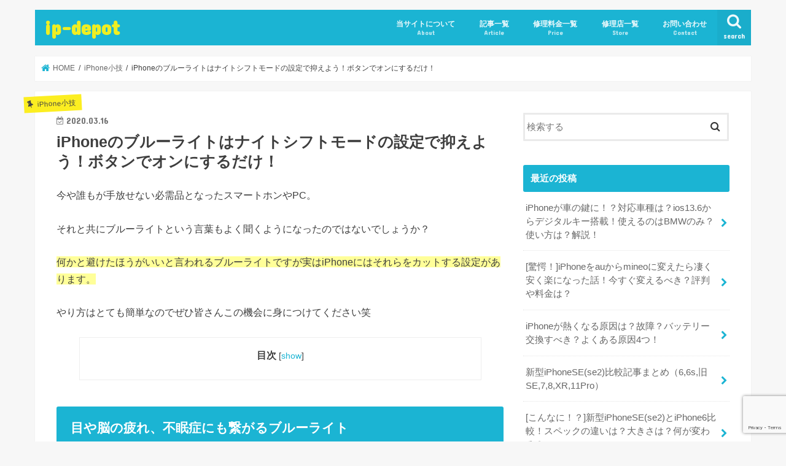

--- FILE ---
content_type: text/html; charset=UTF-8
request_url: https://ip-depo.net/2020/03/16/nightshift/
body_size: 11127
content:
<!doctype html>
<html lang="ja"
	itemscope 
	itemtype="http://schema.org/WebSite" 
	prefix="og: http://ogp.me/ns#" >

<head>
<meta charset="utf-8">
<meta http-equiv="X-UA-Compatible" content="IE=edge">
<link media="all" href="https://ip-depo.net/wp-content/cache/autoptimize/css/autoptimize_605055c55004481ceec62be9d80813b9.css" rel="stylesheet" /><title>iPhoneのブルーライトはナイトシフトモードの設定で抑えよう！ボタンでオンにするだけ！ | ip-depot</title>
<meta name="HandheldFriendly" content="True">
<meta name="MobileOptimized" content="320">
<meta name="viewport" content="width=device-width, initial-scale=1"/>


<link rel="pingback" href="https://ip-depo.net/xmlrpc.php">

<!--[if IE]>
<![endif]-->




<!-- All in One SEO Pack 2.8 by Michael Torbert of Semper Fi Web Designob_start_detected [-1,-1] -->
<meta name="description"  content="ブルーライトをiPhoneでカットする設定のやり方！シンプル画像付き解説！ Night Shiftモードを活用しよう！" />

<link rel="canonical" href="https://ip-depo.net/2020/03/16/nightshift/" />
<meta property="og:title" content="iPhoneのブルーライトはナイトシフトモードの設定で抑えよう！ボタンでオンにするだけ！ | ip-depot" />
<meta property="og:type" content="activity" />
<meta property="og:url" content="https://ip-depo.net/2020/03/16/nightshift/" />
<meta property="og:image" content="https://ip-depo.net/wp-content/plugins/all-in-one-seo-pack/images/default-user-image.png" />
<meta property="og:site_name" content="ip-depot" />
<meta property="og:description" content="ブルーライトをiPhoneでカットする設定のやり方！シンプル画像付き解説！ Night Shiftモードを活用しよう！" />
<meta name="twitter:card" content="summary" />
<meta name="twitter:title" content="iPhoneのブルーライトはナイトシフトモードの設定で抑えよう！ボタンでオンにするだけ！ | ip-depot" />
<meta name="twitter:description" content="ブルーライトをiPhoneでカットする設定のやり方！シンプル画像付き解説！ Night Shiftモードを活用しよう！" />
<meta name="twitter:image" content="https://ip-depo.net/wp-content/plugins/all-in-one-seo-pack/images/default-user-image.png" />
<meta itemprop="image" content="https://ip-depo.net/wp-content/plugins/all-in-one-seo-pack/images/default-user-image.png" />
			<script type="text/javascript" >
				window.ga=window.ga||function(){(ga.q=ga.q||[]).push(arguments)};ga.l=+new Date;
				ga('create', 'UA-131493524-1', 'auto');
				// Plugins
				
				ga('send', 'pageview');
			</script>
			<script async src="https://www.google-analytics.com/analytics.js"></script>
			<!-- /all in one seo pack -->
<link rel='dns-prefetch' href='//s0.wp.com' />
<link rel='dns-prefetch' href='//www.google.com' />
<link rel='dns-prefetch' href='//ajax.googleapis.com' />
<link rel='dns-prefetch' href='//fonts.googleapis.com' />
<link rel='dns-prefetch' href='//maxcdn.bootstrapcdn.com' />
<link rel='dns-prefetch' href='//s.w.org' />
<link rel="alternate" type="application/rss+xml" title="ip-depot &raquo; フィード" href="https://ip-depo.net/feed/" />
		<script type="text/javascript">
			window._wpemojiSettings = {"baseUrl":"https:\/\/s.w.org\/images\/core\/emoji\/12.0.0-1\/72x72\/","ext":".png","svgUrl":"https:\/\/s.w.org\/images\/core\/emoji\/12.0.0-1\/svg\/","svgExt":".svg","source":{"concatemoji":"https:\/\/ip-depo.net\/wp-includes\/js\/wp-emoji-release.min.js"}};
			/*! This file is auto-generated */
			!function(e,a,t){var n,r,o,i=a.createElement("canvas"),p=i.getContext&&i.getContext("2d");function s(e,t){var a=String.fromCharCode;p.clearRect(0,0,i.width,i.height),p.fillText(a.apply(this,e),0,0);e=i.toDataURL();return p.clearRect(0,0,i.width,i.height),p.fillText(a.apply(this,t),0,0),e===i.toDataURL()}function c(e){var t=a.createElement("script");t.src=e,t.defer=t.type="text/javascript",a.getElementsByTagName("head")[0].appendChild(t)}for(o=Array("flag","emoji"),t.supports={everything:!0,everythingExceptFlag:!0},r=0;r<o.length;r++)t.supports[o[r]]=function(e){if(!p||!p.fillText)return!1;switch(p.textBaseline="top",p.font="600 32px Arial",e){case"flag":return s([127987,65039,8205,9895,65039],[127987,65039,8203,9895,65039])?!1:!s([55356,56826,55356,56819],[55356,56826,8203,55356,56819])&&!s([55356,57332,56128,56423,56128,56418,56128,56421,56128,56430,56128,56423,56128,56447],[55356,57332,8203,56128,56423,8203,56128,56418,8203,56128,56421,8203,56128,56430,8203,56128,56423,8203,56128,56447]);case"emoji":return!s([55357,56424,55356,57342,8205,55358,56605,8205,55357,56424,55356,57340],[55357,56424,55356,57342,8203,55358,56605,8203,55357,56424,55356,57340])}return!1}(o[r]),t.supports.everything=t.supports.everything&&t.supports[o[r]],"flag"!==o[r]&&(t.supports.everythingExceptFlag=t.supports.everythingExceptFlag&&t.supports[o[r]]);t.supports.everythingExceptFlag=t.supports.everythingExceptFlag&&!t.supports.flag,t.DOMReady=!1,t.readyCallback=function(){t.DOMReady=!0},t.supports.everything||(n=function(){t.readyCallback()},a.addEventListener?(a.addEventListener("DOMContentLoaded",n,!1),e.addEventListener("load",n,!1)):(e.attachEvent("onload",n),a.attachEvent("onreadystatechange",function(){"complete"===a.readyState&&t.readyCallback()})),(n=t.source||{}).concatemoji?c(n.concatemoji):n.wpemoji&&n.twemoji&&(c(n.twemoji),c(n.wpemoji)))}(window,document,window._wpemojiSettings);
		</script>
		<!-- managing ads with Advanced Ads – https://wpadvancedads.com/ --><!--noptimize-->		<script>
			//@formatter:off
						advanced_ads_ready=function(){var fns=[],listener,doc=typeof document==="object"&&document,hack=doc&&doc.documentElement.doScroll,domContentLoaded="DOMContentLoaded",loaded=doc&&(hack?/^loaded|^c/:/^loaded|^i|^c/).test(doc.readyState);if(!loaded&&doc){listener=function(){doc.removeEventListener(domContentLoaded,listener);window.removeEventListener("load",listener);loaded=1;while(listener=fns.shift())listener()};doc.addEventListener(domContentLoaded,listener);window.addEventListener("load",listener)}return function(fn){loaded?setTimeout(fn,0):fns.push(fn)}}();
			</script><!--/noptimize-->
	






<link rel='stylesheet' id='gf_Concert-css'  href='//fonts.googleapis.com/css?family=Concert+One' type='text/css' media='all' />
<link rel='stylesheet' id='gf_Lato-css'  href='//fonts.googleapis.com/css?family=Lato' type='text/css' media='all' />
<link rel='stylesheet' id='fontawesome-css'  href='//maxcdn.bootstrapcdn.com/font-awesome/4.7.0/css/font-awesome.min.css' type='text/css' media='all' />


<link rel='stylesheet' id='a3a3_lazy_load-css'  href='//ip-depo.net/wp-content/uploads/sass/a3_lazy_load.min.css' type='text/css' media='all' />

<script>if (document.location.protocol != "https:") {document.location = document.URL.replace(/^http:/i, "https:");}</script><script type='text/javascript' src='//ajax.googleapis.com/ajax/libs/jquery/1.12.4/jquery.min.js'></script>
<script type='text/javascript'>
/* <![CDATA[ */
var aurora_heatmap_reporter = {"ajax_url":"https:\/\/ip-depo.net\/wp-admin\/admin-ajax.php","action":"aurora_heatmap","access":"pc","interval":"10","stacks":"10","reports":"click_pc,click_mobile","debug":"0"};
/* ]]> */
</script>

<link rel='https://api.w.org/' href='https://ip-depo.net/wp-json/' />
<link rel="EditURI" type="application/rsd+xml" title="RSD" href="https://ip-depo.net/xmlrpc.php?rsd" />
<link rel="wlwmanifest" type="application/wlwmanifest+xml" href="https://ip-depo.net/wp-includes/wlwmanifest.xml" /> 
<link rel='prev' title='iPhone修理のアップル正規店、正規代理店はどこのお店？また場所まで一覧まとめ' href='https://ip-depo.net/2020/02/27/seikidoko/' />
<link rel='next' title='新型iPhoneSE(通称se2)4/24発売！17日21時予約開始！44,800円！11や8と比較解説！' href='https://ip-depo.net/2020/04/16/senew/' />

<link rel='shortlink' href='https://ip-depo.net/?p=2734' />
<link rel="alternate" type="application/json+oembed" href="https://ip-depo.net/wp-json/oembed/1.0/embed?url=https%3A%2F%2Fip-depo.net%2F2020%2F03%2F16%2Fnightshift%2F" />
<link rel="alternate" type="text/xml+oembed" href="https://ip-depo.net/wp-json/oembed/1.0/embed?url=https%3A%2F%2Fip-depo.net%2F2020%2F03%2F16%2Fnightshift%2F&#038;format=xml" />

</head>

<body data-rsssl=1 class="post-template-default single single-post postid-2734 single-format-standard bgnormal pannavi_on h_default sidebarright date_on">
	<div id="container">

<header class="header animated fadeIn " role="banner">
<div id="inner-header" class="wrap cf">
<div id="logo" class="gf ">
<p class="h1 text"><a href="https://ip-depo.net">ip-depot</a></p>
</div>

<a href="#searchbox" data-remodal-target="searchbox" class="nav_btn search_btn"><span class="text gf">search</span></a>

<nav id="g_nav" role="navigation">
<ul id="menu-%e3%83%a1%e3%83%8b%e3%83%a5%e3%83%bc" class="nav top-nav cf"><li id="menu-item-114" class="menu-item menu-item-type-post_type menu-item-object-post menu-item-114"><a href="https://ip-depo.net/2018/09/23/2/">当サイトについて<span class="gf">About</span></a></li>
<li id="menu-item-2646" class="menu-item menu-item-type-post_type menu-item-object-page current_page_parent menu-item-2646"><a href="https://ip-depo.net/new/">記事一覧<span class="gf">Article</span></a></li>
<li id="menu-item-2653" class="menu-item menu-item-type-post_type menu-item-object-post menu-item-2653"><a href="https://ip-depo.net/2019/02/04/nedan/">修理料金一覧<span class="gf">Price</span></a></li>
<li id="menu-item-1854" class="menu-item menu-item-type-post_type menu-item-object-post menu-item-1854"><a href="https://ip-depo.net/2019/11/15/kenbetuitiran/">修理店一覧<span class="gf">Store</span></a></li>
<li id="menu-item-1390" class="menu-item menu-item-type-post_type menu-item-object-page menu-item-1390"><a href="https://ip-depo.net/contact/">お問い合わせ<span class="gf">Contact</span></a></li>
</ul></nav>

<a href="#spnavi" data-remodal-target="spnavi" class="nav_btn"><span class="text gf">menu</span></a>



</div>
</header>


<div class="remodal" data-remodal-id="spnavi" data-remodal-options="hashTracking:false">
<button data-remodal-action="close" class="remodal-close"><span class="text gf">CLOSE</span></button>
<ul id="menu-%e3%83%a1%e3%83%8b%e3%83%a5%e3%83%bc-1" class="sp_g_nav nav top-nav cf"><li class="menu-item menu-item-type-post_type menu-item-object-post menu-item-114"><a href="https://ip-depo.net/2018/09/23/2/">当サイトについて<span class="gf">About</span></a></li>
<li class="menu-item menu-item-type-post_type menu-item-object-page current_page_parent menu-item-2646"><a href="https://ip-depo.net/new/">記事一覧<span class="gf">Article</span></a></li>
<li class="menu-item menu-item-type-post_type menu-item-object-post menu-item-2653"><a href="https://ip-depo.net/2019/02/04/nedan/">修理料金一覧<span class="gf">Price</span></a></li>
<li class="menu-item menu-item-type-post_type menu-item-object-post menu-item-1854"><a href="https://ip-depo.net/2019/11/15/kenbetuitiran/">修理店一覧<span class="gf">Store</span></a></li>
<li class="menu-item menu-item-type-post_type menu-item-object-page menu-item-1390"><a href="https://ip-depo.net/contact/">お問い合わせ<span class="gf">Contact</span></a></li>
</ul><button data-remodal-action="close" class="remodal-close"><span class="text gf">CLOSE</span></button>
</div>




<div class="remodal searchbox" data-remodal-id="searchbox" data-remodal-options="hashTracking:false">
<div class="search cf"><dl><dt>キーワードで記事を検索</dt><dd><form role="search" method="get" id="searchform" class="searchform cf" action="https://ip-depo.net/" >
		<input type="search" placeholder="検索する" value="" name="s" id="s" />
		<button type="submit" id="searchsubmit" ><i class="fa fa-search"></i></button>
		</form></dd></dl></div>
<button data-remodal-action="close" class="remodal-close"><span class="text gf">CLOSE</span></button>
</div>






<div id="breadcrumb" class="breadcrumb inner wrap cf"><ul itemscope itemtype="http://schema.org/BreadcrumbList"><li itemprop="itemListElement" itemscope itemtype="http://schema.org/ListItem" class="bc_homelink"><a itemprop="item" href="https://ip-depo.net/"><span itemprop="name"> HOME</span></a><meta itemprop="position" content="1" /></li><li itemprop="itemListElement" itemscope itemtype="http://schema.org/ListItem"><a itemprop="item" href="https://ip-depo.net/category/iphone-tech/"><span itemprop="name">iPhone小技</span></a><meta itemprop="position" content="2" /></li><li itemprop="itemListElement" itemscope itemtype="http://schema.org/ListItem" class="bc_posttitle"><span itemprop="name">iPhoneのブルーライトはナイトシフトモードの設定で抑えよう！ボタンでオンにするだけ！</span><meta itemprop="position" content="3" /></li></ul></div>
<div id="content">
<div id="inner-content" class="wrap cf">

<main id="main" class="m-all t-all d-5of7 cf" role="main">
<article id="post-2734" class="post-2734 post type-post status-publish format-standard has-post-thumbnail hentry category-iphone-tech tag-iphone-tech tag-iphone-disp article cf" role="article">
<header class="article-header entry-header">
<p class="byline entry-meta vcard cf">
<span class="cat-name cat-id-11">iPhone小技</span><time class="date gf entry-date updated"  datetime="2020-03-16">2020.03.16</time>

<span class="writer name author"><span class="fn">ip-depo</span></span>
</p>

<h1 class="entry-title single-title" itemprop="headline" rel="bookmark">iPhoneのブルーライトはナイトシフトモードの設定で抑えよう！ボタンでオンにするだけ！</h1>

</header>



<section class="entry-content cf">


<p>今や誰もが手放せない必需品となったスマートホンやPC。</p>
<p>それと共にブルーライトという言葉もよく聞くようになったのではないでしょうか？</p>
<p><span style="background-color: #ffff99;">何かと避けたほうがいいと言われるブルーライトですが実はiPhoneにはそれらをカットする設定があります。</span></p>
<p>やり方はとても簡単なのでぜひ皆さんこの機会に身につけてください笑</p>
<div id="toc_container" class="toc_light_blue no_bullets"><p class="toc_title">目次</p><ul class="toc_list"><li><a href="#i"><span class="toc_number toc_depth_1">1</span> 目や脳の疲れ、不眠症にも繋がるブルーライト</a><ul><li><a href="#i-2"><span class="toc_number toc_depth_2">1.1</span> ナイトシフトモードでブルーライトをカット！</a></li></ul></li><li><a href="#i-3"><span class="toc_number toc_depth_1">2</span> ナイトシフトモードのやり方は簡単２通り！</a><ul><li><a href="#i-4"><span class="toc_number toc_depth_2">2.1</span> コントロールセンターからオンにする（簡単おすすめ！）</a></li><li><a href="#NishtShift"><span class="toc_number toc_depth_2">2.2</span> 設定→画面表示と明るさ→NishtShift→有効にする、でオンにする</a></li></ul></li><li><a href="#i-5"><span class="toc_number toc_depth_1">3</span> ブルーライトをカットして快適な睡眠を手に入れよう！</a></li></ul></div>
<h2><span id="i"><span id="">目や脳の疲れ、不眠症にも繋がるブルーライト</span></span></h2>
<p><span style="background-color: #ffff99;">画面を眺めてるとどうしても目に入るブルーライトですが様々な弊害があると言われてます。</span></p>
<p><span style="color: #800000;">目の疲れ、脳の疲れ、しまいには寝れなくなる不眠症まで。</span></p>
<p>ブルーライトは可能なら浴びない方がいいのです。</p>
<h3><span id="i-2"><span id="">ナイトシフトモードでブルーライトをカット！</span></span></h3>
<p><span style="background-color: #ffff99;">そんな悪名高い？ブルーライトですがiPhoneなら防ぐ機能があります。</span></p>
<p><strong>「ナイトシフトモード」をオンにすると暖色系の画面に切り替えブルーライトを抑えることが出来ます。</strong></p>
<p>オンにする操作自体は簡単です。</p>
<p>解説しましょう。</p>
<p><span style="color: #800000;">因みにこの機能があるのはiPhone5s以降の機種です。</span></p>
<h2><span id="i-3"><span id="">ナイトシフトモードのやり方は簡単２通り！</span></span></h2>
<p><span style="background-color: #ffff99;">ブルーライトをカットするナイトシフトモードの起動は次の２通りです！</span></p>
<ul>
<li>コントロールセンターからオンにする(簡単おすすめ！)</li>
<li>設定→画面表示と明るさ→NishtShift→有効にする、でオンにする</li>
</ul>
<h3><span id="i-4"><span id="">コントロールセンターからオンにする（簡単おすすめ！）</span></span></h3>
<p><span style="background-color: #ffff99;">こちらが一番簡単な方法です。</span></p>
<p><span style="color: #800000;">細かく設定したい場合はもう一つの「設定」からのやり方になります。</span></p>
<p>1.画面を下から上へスワイプしてコントロールセンターを出す</p>
<div id="attachment_2738" style="width: 179px" class="wp-caption alignnone"><img aria-describedby="caption-attachment-2738" class="lazy lazy-hidden wp-image-2738 size-medium" src="//ip-depo.net/wp-content/plugins/a3-lazy-load/assets/images/lazy_placeholder.gif" data-lazy-type="image" data-src="https://ip-depo.net/wp-content/uploads/2020/03/IMG_0785-1-169x300.png" alt="コントロールセンター" width="169" height="300" /><noscript><img aria-describedby="caption-attachment-2738" class="wp-image-2738 size-medium" src="https://ip-depo.net/wp-content/uploads/2020/03/IMG_0785-1-169x300.png" alt="コントロールセンター" width="169" height="300" /></noscript><p id="caption-attachment-2738" class="wp-caption-text">2.丸で囲んだ太陽のマークを長押しする</p></div> <div id="attachment_2739" style="width: 179px" class="wp-caption alignnone"><img aria-describedby="caption-attachment-2739" class="lazy lazy-hidden wp-image-2739 size-medium" src="//ip-depo.net/wp-content/plugins/a3-lazy-load/assets/images/lazy_placeholder.gif" data-lazy-type="image" data-src="https://ip-depo.net/wp-content/uploads/2020/03/IMG_0786-169x300.png" alt="ナイトシフトモード" width="169" height="300" /><noscript><img aria-describedby="caption-attachment-2739" class="wp-image-2739 size-medium" src="https://ip-depo.net/wp-content/uploads/2020/03/IMG_0786-169x300.png" alt="ナイトシフトモード" width="169" height="300" /></noscript><p id="caption-attachment-2739" class="wp-caption-text">3.赤丸で囲んだ「Night Shiht」ボタンをタップ！</p></div> <div id="attachment_2740" style="width: 179px" class="wp-caption alignnone"><img aria-describedby="caption-attachment-2740" class="lazy lazy-hidden wp-image-2740 size-medium" src="//ip-depo.net/wp-content/plugins/a3-lazy-load/assets/images/lazy_placeholder.gif" data-lazy-type="image" data-src="https://ip-depo.net/wp-content/uploads/2020/03/IMG_0787-169x300.png" alt="" width="169" height="300" /><noscript><img aria-describedby="caption-attachment-2740" class="wp-image-2740 size-medium" src="https://ip-depo.net/wp-content/uploads/2020/03/IMG_0787-169x300.png" alt="" width="169" height="300" /></noscript><p id="caption-attachment-2740" class="wp-caption-text">4.ボタンが黄色くなってナイトシフトモードに切り替わりました！</p></div>
<h3><span id="NishtShift"><span id="NishtShift">設定→画面表示と明るさ→NishtShift→有効にする、でオンにする</span></span></h3>
<p>こちらはやや手間ですが細かな設定ができます。</p>
<p>最初だけこちらで細かく設定して後はコントロールセンターから。というのが便利かと思いますね。</p>
<div id="attachment_2741" style="width: 179px" class="wp-caption alignnone"><img aria-describedby="caption-attachment-2741" class="lazy lazy-hidden wp-image-2741 size-medium" src="//ip-depo.net/wp-content/plugins/a3-lazy-load/assets/images/lazy_placeholder.gif" data-lazy-type="image" data-src="https://ip-depo.net/wp-content/uploads/2020/03/IMG_0784-169x300.png" alt="設定" width="169" height="300" /><noscript><img aria-describedby="caption-attachment-2741" class="wp-image-2741 size-medium" src="https://ip-depo.net/wp-content/uploads/2020/03/IMG_0784-169x300.png" alt="設定" width="169" height="300" /></noscript><p id="caption-attachment-2741" class="wp-caption-text">1.赤丸の「設定」をタップ　</p></div> <div id="attachment_2745" style="width: 179px" class="wp-caption alignnone"><img aria-describedby="caption-attachment-2745" class="lazy lazy-hidden size-medium wp-image-2745" src="//ip-depo.net/wp-content/plugins/a3-lazy-load/assets/images/lazy_placeholder.gif" data-lazy-type="image" data-src="https://ip-depo.net/wp-content/uploads/2020/03/9245648389e06b520a5d292bc963f7dc-169x300.png" alt="画面表示と明るさ" width="169" height="300" /><noscript><img aria-describedby="caption-attachment-2745" class="size-medium wp-image-2745" src="https://ip-depo.net/wp-content/uploads/2020/03/9245648389e06b520a5d292bc963f7dc-169x300.png" alt="画面表示と明るさ" width="169" height="300" /></noscript><p id="caption-attachment-2745" class="wp-caption-text">「画面表示と明るさ」をタップ</p></div> <div id="attachment_2746" style="width: 179px" class="wp-caption alignnone"><img aria-describedby="caption-attachment-2746" class="lazy lazy-hidden size-medium wp-image-2746" src="//ip-depo.net/wp-content/plugins/a3-lazy-load/assets/images/lazy_placeholder.gif" data-lazy-type="image" data-src="https://ip-depo.net/wp-content/uploads/2020/03/IMG_0789-169x300.png" alt="「Night Shiftモード」" width="169" height="300" /><noscript><img aria-describedby="caption-attachment-2746" class="size-medium wp-image-2746" src="https://ip-depo.net/wp-content/uploads/2020/03/IMG_0789-169x300.png" alt="「Night Shiftモード」" width="169" height="300" /></noscript><p id="caption-attachment-2746" class="wp-caption-text">「Night Shiftモード」をタップ！</p></div> <div id="attachment_2747" style="width: 179px" class="wp-caption alignnone"><img aria-describedby="caption-attachment-2747" class="lazy lazy-hidden size-medium wp-image-2747" src="//ip-depo.net/wp-content/plugins/a3-lazy-load/assets/images/lazy_placeholder.gif" data-lazy-type="image" data-src="https://ip-depo.net/wp-content/uploads/2020/03/IMG_0790-169x300.png" alt="有効" width="169" height="300" /><noscript><img aria-describedby="caption-attachment-2747" class="size-medium wp-image-2747" src="https://ip-depo.net/wp-content/uploads/2020/03/IMG_0790-169x300.png" alt="有効" width="169" height="300" /></noscript><p id="caption-attachment-2747" class="wp-caption-text">「手動で朝まで有効にする」をタップ！</p></div>
<p>以上でナイトシフトモードがオンになりました。</p>
<p>こちらの設定は色味の調整や時間などの細かな設定も可能です。</p>
<h2><span id="i-5"><span id="">ブルーライトをカットして快適な睡眠を手に入れよう！</span></span></h2>
<p><span style="background-color: #ffff99;">ブルーライトをカットすれば目は疲れにくく、脳もさっぱり、そして快適な睡眠が近づきます。</span></p>
<p>上記のようにやり方は簡単なので是非みなさんも就寝前など試してみてください！</p>
<p>&nbsp;</p>



<div class="insert_text1"><script async src="https://pagead2.googlesyndication.com/pagead/js/adsbygoogle.js"></script>
<!-- ディスプ -->
<ins class="adsbygoogle"
     style="display:block"
     data-ad-client="ca-pub-2429825672664015"
     data-ad-slot="9089123356"
     data-ad-format="rectangle"
     data-full-width-responsive="true"></ins>
<script>
     (adsbygoogle = window.adsbygoogle || []).push({});
</script></div>

<div class="insert_text2"></div>


</section>


<footer class="article-footer">
<ul class="post-categories">
	<li><a href="https://ip-depo.net/category/iphone-tech/" rel="category tag">iPhone小技</a></li></ul><p class="tags"><a href="https://ip-depo.net/tag/iphone-tech/" rel="tag">iPhoneテクニック</a><a href="https://ip-depo.net/tag/iphone-disp/" rel="tag">iPhone画面</a></p></footer>








</article>

<div class="np-post">
<div class="navigation">
<div class="prev np-post-list">
<a href="https://ip-depo.net/2020/04/16/senew/" class="cf">
<figure class="eyecatch"><img width="150" height="150" src="//ip-depo.net/wp-content/plugins/a3-lazy-load/assets/images/lazy_placeholder.gif" data-lazy-type="image" data-src="https://ip-depo.net/wp-content/uploads/2020/04/abaf8baf2ab5453de8eac0562530c748_s-150x150.jpg" class="lazy lazy-hidden attachment-thumbnail size-thumbnail wp-post-image" alt="iPhone" /><noscript><img width="150" height="150" src="https://ip-depo.net/wp-content/uploads/2020/04/abaf8baf2ab5453de8eac0562530c748_s-150x150.jpg" class="attachment-thumbnail size-thumbnail wp-post-image" alt="iPhone" /></noscript></figure>
<span class="ttl">新型iPhoneSE(通称se2)4/24発売！17日21時予約開始！44,800円！11や8と比較解説！</span>
</a>
</div>

<div class="next np-post-list">
<a href="https://ip-depo.net/2020/02/27/seikidoko/" class="cf">
<span class="ttl">iPhone修理のアップル正規店、正規代理店はどこのお店？また場所まで一覧まとめ</span>
<figure class="eyecatch"><img width="150" height="150" src="//ip-depo.net/wp-content/plugins/a3-lazy-load/assets/images/lazy_placeholder.gif" data-lazy-type="image" data-src="https://ip-depo.net/wp-content/uploads/2019/11/d71317c0285911f45dd9a7c324f6f9eb_s-150x150.jpg" class="lazy lazy-hidden attachment-thumbnail size-thumbnail wp-post-image" alt="一覧" /><noscript><img width="150" height="150" src="https://ip-depo.net/wp-content/uploads/2019/11/d71317c0285911f45dd9a7c324f6f9eb_s-150x150.jpg" class="attachment-thumbnail size-thumbnail wp-post-image" alt="一覧" /></noscript></figure>
</a>
</div>
</div>
</div>

  <div class="related-box original-related wow animated fadeIn cf">
    <div class="inbox">
	    <h2 class="related-h h_ttl"><span class="gf">RECOMMEND</span>こちらの記事も人気です。</h2>
		    <div class="related-post">
				<ul class="related-list cf">

  	        <li rel="bookmark" title="[図あり]iPhoneの初期化(リセット)の方法。iPhoneSE,iPhone6,iPhone7,iPhone8~iPhone11まで">
		        <a href="https://ip-depo.net/2018/09/24/4/" rel=\"bookmark" title="[図あり]iPhoneの初期化(リセット)の方法。iPhoneSE,iPhone6,iPhone7,iPhone8~iPhone11まで" class="title">
		        	<figure class="eyecatch">
	        	                <img width="300" height="200" src="//ip-depo.net/wp-content/plugins/a3-lazy-load/assets/images/lazy_placeholder.gif" data-lazy-type="image" data-src="https://ip-depo.net/wp-content/uploads/2018/09/472dc66b7bac2493b2d148a52830ed4c_m-300x200.jpg" class="lazy lazy-hidden attachment-post-thum size-post-thum wp-post-image" alt="やり方" /><noscript><img width="300" height="200" src="https://ip-depo.net/wp-content/uploads/2018/09/472dc66b7bac2493b2d148a52830ed4c_m-300x200.jpg" class="attachment-post-thum size-post-thum wp-post-image" alt="やり方" /></noscript>	        	        		<span class="cat-name">iPhone小技</span>
		            </figure>
					<time class="date gf">2018.9.24</time>
					<h3 class="ttl">
						[図あり]iPhoneの初期化(リセット)の方法。iPhoneSE,iP…					</h3>
				</a>
	        </li>
  	        <li rel="bookmark" title="アップルケアは電話加入できる？後からの条件は？必要？加入方法から確認の仕方まで解説！">
		        <a href="https://ip-depo.net/2018/10/25/care/" rel=\"bookmark" title="アップルケアは電話加入できる？後からの条件は？必要？加入方法から確認の仕方まで解説！" class="title">
		        	<figure class="eyecatch">
	        	                <img width="300" height="200" src="//ip-depo.net/wp-content/plugins/a3-lazy-load/assets/images/lazy_placeholder.gif" data-lazy-type="image" data-src="https://ip-depo.net/wp-content/uploads/2018/10/823b6ed2295cb21cb4ddc781b3734c37_m-300x200.jpg" class="lazy lazy-hidden attachment-post-thum size-post-thum wp-post-image" alt="AppleCare+途中加入" /><noscript><img width="300" height="200" src="https://ip-depo.net/wp-content/uploads/2018/10/823b6ed2295cb21cb4ddc781b3734c37_m-300x200.jpg" class="attachment-post-thum size-post-thum wp-post-image" alt="AppleCare+途中加入" /></noscript>	        	        		<span class="cat-name">iPhone小技</span>
		            </figure>
					<time class="date gf">2018.10.25</time>
					<h3 class="ttl">
						アップルケアは電話加入できる？後からの条件は？必要？加入方法から確認の仕…					</h3>
				</a>
	        </li>
  	        <li rel="bookmark" title="iPhoneを売る前にやることまとめ。iPhoneを探すの解除、初期化のやり方">
		        <a href="https://ip-depo.net/2020/02/04/ipsell/" rel=\"bookmark" title="iPhoneを売る前にやることまとめ。iPhoneを探すの解除、初期化のやり方" class="title">
		        	<figure class="eyecatch">
	        	                <img width="300" height="200" src="//ip-depo.net/wp-content/plugins/a3-lazy-load/assets/images/lazy_placeholder.gif" data-lazy-type="image" data-src="https://ip-depo.net/wp-content/uploads/2020/02/7a8255da342a69ed5ad166ed354fcec3_s-300x200.jpg" class="lazy lazy-hidden attachment-post-thum size-post-thum wp-post-image" alt="" /><noscript><img width="300" height="200" src="https://ip-depo.net/wp-content/uploads/2020/02/7a8255da342a69ed5ad166ed354fcec3_s-300x200.jpg" class="attachment-post-thum size-post-thum wp-post-image" alt="" /></noscript>	        	        		<span class="cat-name">iPhone小技</span>
		            </figure>
					<time class="date gf">2020.2.4</time>
					<h3 class="ttl">
						iPhoneを売る前にやることまとめ。iPhoneを探すの解除、初期化の…					</h3>
				</a>
	        </li>
  	        <li rel="bookmark" title="iPhone簡単なデータバックアップのやり方(icloud)容量が足りない時の対処も">
		        <a href="https://ip-depo.net/2019/04/22/icbup/" rel=\"bookmark" title="iPhone簡単なデータバックアップのやり方(icloud)容量が足りない時の対処も" class="title">
		        	<figure class="eyecatch">
	        	                <img width="300" height="200" src="//ip-depo.net/wp-content/plugins/a3-lazy-load/assets/images/lazy_placeholder.gif" data-lazy-type="image" data-src="https://ip-depo.net/wp-content/uploads/2019/04/e00b0b0c55a594c977f2307d1e09d2b1_s-300x200.jpg" class="lazy lazy-hidden attachment-post-thum size-post-thum wp-post-image" alt="バックアップ" /><noscript><img width="300" height="200" src="https://ip-depo.net/wp-content/uploads/2019/04/e00b0b0c55a594c977f2307d1e09d2b1_s-300x200.jpg" class="attachment-post-thum size-post-thum wp-post-image" alt="バックアップ" /></noscript>	        	        		<span class="cat-name">iPhone小技</span>
		            </figure>
					<time class="date gf">2019.4.22</time>
					<h3 class="ttl">
						iPhone簡単なデータバックアップのやり方(icloud)容量が足りな…					</h3>
				</a>
	        </li>
  	        <li rel="bookmark" title="「iPhoneを探す」をオフにする簡単なやり方(iPhoneやパソコンからの場合)">
		        <a href="https://ip-depo.net/2019/04/22/fmioff/" rel=\"bookmark" title="「iPhoneを探す」をオフにする簡単なやり方(iPhoneやパソコンからの場合)" class="title">
		        	<figure class="eyecatch">
	        	                <img width="300" height="200" src="//ip-depo.net/wp-content/plugins/a3-lazy-load/assets/images/lazy_placeholder.gif" data-lazy-type="image" data-src="https://ip-depo.net/wp-content/uploads/2019/04/ba3b0ee7989a1aca7d954abf254bf4a6_s-300x200.jpg" class="lazy lazy-hidden attachment-post-thum size-post-thum wp-post-image" alt="セキュリティ" srcset="" data-srcset="https://ip-depo.net/wp-content/uploads/2019/04/ba3b0ee7989a1aca7d954abf254bf4a6_s-300x200.jpg 300w, https://ip-depo.net/wp-content/uploads/2019/04/ba3b0ee7989a1aca7d954abf254bf4a6_s-e1555879579364.jpg 450w" sizes="(max-width: 300px) 100vw, 300px" /><noscript><img width="300" height="200" src="https://ip-depo.net/wp-content/uploads/2019/04/ba3b0ee7989a1aca7d954abf254bf4a6_s-300x200.jpg" class="attachment-post-thum size-post-thum wp-post-image" alt="セキュリティ" srcset="https://ip-depo.net/wp-content/uploads/2019/04/ba3b0ee7989a1aca7d954abf254bf4a6_s-300x200.jpg 300w, https://ip-depo.net/wp-content/uploads/2019/04/ba3b0ee7989a1aca7d954abf254bf4a6_s-e1555879579364.jpg 450w" sizes="(max-width: 300px) 100vw, 300px" /></noscript>	        	        		<span class="cat-name">iPhone小技</span>
		            </figure>
					<time class="date gf">2019.4.22</time>
					<h3 class="ttl">
						「iPhoneを探す」をオフにする簡単なやり方(iPhoneやパソコンか…					</h3>
				</a>
	        </li>
  	        <li rel="bookmark" title="iPhoneの初期化はお店でやってもらえる？無料？費用は？バックアップは必要？わかり易く解説！">
		        <a href="https://ip-depo.net/2018/10/18/1-16/" rel=\"bookmark" title="iPhoneの初期化はお店でやってもらえる？無料？費用は？バックアップは必要？わかり易く解説！" class="title">
		        	<figure class="eyecatch">
	        	                <img width="300" height="200" src="//ip-depo.net/wp-content/plugins/a3-lazy-load/assets/images/lazy_placeholder.gif" data-lazy-type="image" data-src="https://ip-depo.net/wp-content/uploads/2018/10/b2975c63ac901163ed4d1d6a0ff7926c_m-300x200.jpg" class="lazy lazy-hidden attachment-post-thum size-post-thum wp-post-image" alt="iPhone初期化の費用" /><noscript><img width="300" height="200" src="https://ip-depo.net/wp-content/uploads/2018/10/b2975c63ac901163ed4d1d6a0ff7926c_m-300x200.jpg" class="attachment-post-thum size-post-thum wp-post-image" alt="iPhone初期化の費用" /></noscript>	        	        		<span class="cat-name">iPhone小技</span>
		            </figure>
					<time class="date gf">2018.10.18</time>
					<h3 class="ttl">
						iPhoneの初期化はお店でやってもらえる？無料？費用は？バックアップは…					</h3>
				</a>
	        </li>
  	        <li rel="bookmark" title="[壊れたiPhoneの売り方]ジャンクiPhone買取まとめ！高く安全に売る方法">
		        <a href="https://ip-depo.net/2019/10/04/junkiphone/" rel=\"bookmark" title="[壊れたiPhoneの売り方]ジャンクiPhone買取まとめ！高く安全に売る方法" class="title">
		        	<figure class="eyecatch">
	        	                <img width="300" height="200" src="//ip-depo.net/wp-content/plugins/a3-lazy-load/assets/images/lazy_placeholder.gif" data-lazy-type="image" data-src="https://ip-depo.net/wp-content/uploads/2019/10/a475a72b15ab3116d5ebd7394b98456d_s-300x200.jpg" class="lazy lazy-hidden attachment-post-thum size-post-thum wp-post-image" alt="iPhone" /><noscript><img width="300" height="200" src="https://ip-depo.net/wp-content/uploads/2019/10/a475a72b15ab3116d5ebd7394b98456d_s-300x200.jpg" class="attachment-post-thum size-post-thum wp-post-image" alt="iPhone" /></noscript>	        	        		<span class="cat-name">iPhone小技</span>
		            </figure>
					<time class="date gf">2019.10.4</time>
					<h3 class="ttl">
						[壊れたiPhoneの売り方]ジャンクiPhone買取まとめ！高く安全に…					</h3>
				</a>
	        </li>
  	        <li rel="bookmark" title="[iPhone]Gmailを使うならすぐ入れたい無料のおすすめメールアプリ">
		        <a href="https://ip-depo.net/2019/05/27/ipmail/" rel=\"bookmark" title="[iPhone]Gmailを使うならすぐ入れたい無料のおすすめメールアプリ" class="title">
		        	<figure class="eyecatch">
	        	                <img width="300" height="200" src="//ip-depo.net/wp-content/plugins/a3-lazy-load/assets/images/lazy_placeholder.gif" data-lazy-type="image" data-src="https://ip-depo.net/wp-content/uploads/2019/05/3b78776b17358d643d6a71a993c3d6ce_s-300x200.jpg" class="lazy lazy-hidden attachment-post-thum size-post-thum wp-post-image" alt="メール" srcset="" data-srcset="https://ip-depo.net/wp-content/uploads/2019/05/3b78776b17358d643d6a71a993c3d6ce_s-300x200.jpg 300w, https://ip-depo.net/wp-content/uploads/2019/05/3b78776b17358d643d6a71a993c3d6ce_s-e1558961379658.jpg 450w" sizes="(max-width: 300px) 100vw, 300px" /><noscript><img width="300" height="200" src="https://ip-depo.net/wp-content/uploads/2019/05/3b78776b17358d643d6a71a993c3d6ce_s-300x200.jpg" class="attachment-post-thum size-post-thum wp-post-image" alt="メール" srcset="https://ip-depo.net/wp-content/uploads/2019/05/3b78776b17358d643d6a71a993c3d6ce_s-300x200.jpg 300w, https://ip-depo.net/wp-content/uploads/2019/05/3b78776b17358d643d6a71a993c3d6ce_s-e1558961379658.jpg 450w" sizes="(max-width: 300px) 100vw, 300px" /></noscript>	        	        		<span class="cat-name">iPhone小技</span>
		            </figure>
					<time class="date gf">2019.5.27</time>
					<h3 class="ttl">
						[iPhone]Gmailを使うならすぐ入れたい無料のおすすめメールアプリ					</h3>
				</a>
	        </li>
  
  			</ul>
	    </div>
    </div>
</div>
  
<div class="authorbox wow animated fadeIn" data-wow-delay="0.5s">
</div>
</main>
<div id="sidebar1" class="sidebar m-all t-all d-2of7 cf" role="complementary">

<div id="search-2" class="widget widget_search"><form role="search" method="get" id="searchform" class="searchform cf" action="https://ip-depo.net/" >
		<input type="search" placeholder="検索する" value="" name="s" id="s" />
		<button type="submit" id="searchsubmit" ><i class="fa fa-search"></i></button>
		</form></div><div id="recent-posts-2" class="widget widget_recent_entries"><h4 class="widgettitle"><span>最近の投稿</span></h4>			<ul>
								
				<li>
					<a class="cf" href="https://ip-depo.net/2020/07/16/degikey/" title="iPhoneが車の鍵に！？対応車種は？ios13.6からデジタルキー搭載！使えるのはBMWのみ？使い方は？解説！">
						iPhoneが車の鍵に！？対応車種は？ios13.6からデジタルキー搭載！使えるのはBMWのみ？使い方は？解説！											</a>
				</li>
								
				<li>
					<a class="cf" href="https://ip-depo.net/2020/07/02/mineo/" title="[驚愕！]iPhoneをauからmineoに変えたら凄く安く楽になった話！今すぐ変えるべき？評判や料金は？">
						[驚愕！]iPhoneをauからmineoに変えたら凄く安く楽になった話！今すぐ変えるべき？評判や料金は？											</a>
				</li>
								
				<li>
					<a class="cf" href="https://ip-depo.net/2020/07/02/ipheat/" title="iPhoneが熱くなる原因は？故障？バッテリー交換すべき？よくある原因4つ！">
						iPhoneが熱くなる原因は？故障？バッテリー交換すべき？よくある原因4つ！											</a>
				</li>
								
				<li>
					<a class="cf" href="https://ip-depo.net/2020/05/05/newseabout/" title="新型iPhoneSE(se2)比較記事まとめ（6,6s,旧SE,7,8,XR,11Pro）">
						新型iPhoneSE(se2)比較記事まとめ（6,6s,旧SE,7,8,XR,11Pro）											</a>
				</li>
								
				<li>
					<a class="cf" href="https://ip-depo.net/2020/04/28/newse6/" title="[こんなに！？]新型iPhoneSE(se2)とiPhone6比較！スペックの違いは？大きさは？何が変わる？">
						[こんなに！？]新型iPhoneSE(se2)とiPhone6比較！スペックの違いは？大きさは？何が変わる？											</a>
				</li>
							</ul>
			</div><div id="categories-2" class="widget widget_categories"><h4 class="widgettitle"><span>カテゴリー</span></h4>		<ul>
				<li class="cat-item cat-item-6"><a href="https://ip-depo.net/category/iphone-accessally/">iPhoneアクセサリ <span class="count">(9)</span></a>
</li>
	<li class="cat-item cat-item-12"><a href="https://ip-depo.net/category/iphone_trouble/">iPhoneの故障全般 <span class="count">(27)</span></a>
<ul class='children'>
	<li class="cat-item cat-item-5"><a href="https://ip-depo.net/category/iphone_trouble/iphone-b-trouble/">iPhoneバッテリー <span class="count">(8)</span></a>
</li>
</ul>
</li>
	<li class="cat-item cat-item-16"><a href="https://ip-depo.net/category/iphone-r-howto/">iPhone修理やり方 <span class="count">(9)</span></a>
</li>
	<li class="cat-item cat-item-11"><a href="https://ip-depo.net/category/iphone-tech/">iPhone小技 <span class="count">(11)</span></a>
</li>
	<li class="cat-item cat-item-8"><a href="https://ip-depo.net/category/iphone-colum/">iPhone情報 <span class="count">(103)</span></a>
<ul class='children'>
	<li class="cat-item cat-item-21"><a href="https://ip-depo.net/category/iphone-colum/iphone_itu/">iPhoneいつまで <span class="count">(14)</span></a>
</li>
	<li class="cat-item cat-item-18"><a href="https://ip-depo.net/category/iphone-colum/iphonecompare/">iPhone比較 <span class="count">(61)</span></a>
	<ul class='children'>
	<li class="cat-item cat-item-20"><a href="https://ip-depo.net/category/iphone-colum/iphonecompare/iphone-compare-summary/">iPhone比較まとめ <span class="count">(11)</span></a>
</li>
	</ul>
</li>
	<li class="cat-item cat-item-19"><a href="https://ip-depo.net/category/iphone-colum/iphone-buy/">iPhone購入 <span class="count">(7)</span></a>
</li>
</ul>
</li>
	<li class="cat-item cat-item-9"><a href="https://ip-depo.net/category/iphone-word-wiki/">iPhone用語wiki <span class="count">(6)</span></a>
</li>
	<li class="cat-item cat-item-10"><a href="https://ip-depo.net/category/iphone-store-summary/">iPhone県別正規修理店一覧 <span class="count">(42)</span></a>
</li>
		</ul>
			</div>


</div></div>
</div>

<footer id="footer" class="footer wow animated fadeIn" role="contentinfo">
	<div id="inner-footer" class="inner wrap cf">

	
		<div id="footer-top" class="cf">
	
											
								
							
		</div>

		
	
		<div id="footer-bottom">
						<nav role="navigation">
				<div class="footer-links cf"><ul id="menu-%e3%83%a1%e3%83%8b%e3%83%a5%e3%83%bc-2" class="footer-nav cf"><li class="menu-item menu-item-type-post_type menu-item-object-post menu-item-114"><a href="https://ip-depo.net/2018/09/23/2/">当サイトについて<span class="gf">About</span></a></li>
<li class="menu-item menu-item-type-post_type menu-item-object-page current_page_parent menu-item-2646"><a href="https://ip-depo.net/new/">記事一覧<span class="gf">Article</span></a></li>
<li class="menu-item menu-item-type-post_type menu-item-object-post menu-item-2653"><a href="https://ip-depo.net/2019/02/04/nedan/">修理料金一覧<span class="gf">Price</span></a></li>
<li class="menu-item menu-item-type-post_type menu-item-object-post menu-item-1854"><a href="https://ip-depo.net/2019/11/15/kenbetuitiran/">修理店一覧<span class="gf">Store</span></a></li>
<li class="menu-item menu-item-type-post_type menu-item-object-page menu-item-1390"><a href="https://ip-depo.net/contact/">お問い合わせ<span class="gf">Contact</span></a></li>
</ul></div>			</nav>
						<p class="source-org copyright">&copy;Copyright2026 <a href="https://ip-depo.net/" rel="nofollow">ip-depot</a>.All Rights Reserved.</p>
		</div>
	</div>
</footer>
</div>
<div id="page-top">
	<a href="#header" class="pt-button" title="ページトップへ"></a>
</div>

<script>
	jQuery(document).ready(function($) {
		$(function() {
		    var showFlag = false;
		    var topBtn = $('#page-top');
		    var showFlag = false;
		
		    $(window).scroll(function () {
		        if ($(this).scrollTop() > 400) {
		            if (showFlag == false) {
		                showFlag = true;
		                topBtn.stop().addClass('pt-active');
		            }
		        } else {
		            if (showFlag) {
		                showFlag = false;
		                topBtn.stop().removeClass('pt-active');
		            }
		        }
		    });
		    // smooth scroll
		    topBtn.click(function () {
		        $('body,html').animate({
		            scrollTop: 0
		        }, 500);
		        return false;
		    });
		});
	  loadGravatars();
	});
</script>
<script>
$(function(){
	$(".widget_categories li, .widget_nav_menu li").has("ul").toggleClass("accordionMenu");
	$(".widget ul.children , .widget ul.sub-menu").after("<span class='accordionBtn'></span>");
	$(".widget ul.children , .widget ul.sub-menu").hide();
	$("ul .accordionBtn").on("click", function() {
		$(this).prev("ul").slideToggle();
		$(this).toggleClass("active");
	});
});
</script><script type='text/javascript'>
/* <![CDATA[ */
var wpcf7 = {"apiSettings":{"root":"https:\/\/ip-depo.net\/wp-json\/contact-form-7\/v1","namespace":"contact-form-7\/v1"}};
/* ]]> */
</script>

<script type='text/javascript' src='https://s0.wp.com/wp-content/js/devicepx-jetpack.js'></script>
<script type='text/javascript'>
/* <![CDATA[ */
var tocplus = {"smooth_scroll":"1","visibility_show":"show","visibility_hide":"hide","visibility_hide_by_default":"1","width":"Auto"};
/* ]]> */
</script>

<script type='text/javascript' src='https://www.google.com/recaptcha/api.js?render=6Lfw9MkUAAAAAP2Zt3lu-167V5kFojmQd7oFdfVV'></script>






<script type='text/javascript'>
/* <![CDATA[ */
var a3_lazyload_params = {"apply_images":"1","apply_videos":"1"};
/* ]]> */
</script>


<script type='text/javascript'>
/* <![CDATA[ */
var a3_lazyload_extend_params = {"edgeY":"400","horizontal_container_classnames":""};
/* ]]> */
</script>


<script type="text/javascript">
jQuery(function($) {
  $('div[class^="read_more"]').each(function(i) {
		$('.read_more' + (i + 1) + ' span').click(function() {
			$('.hide_more' + (i + 1)).fadeIn();
			$('.read_more' + (i + 1) + ' span').hide();
			$('.read_more' + (i + 2)).css('visibility', 'visible');
			$('.read_more' + (i + 2) + ' .insert_text1_').css('position', 'static');
			$('.read_more' + (i + 2) + ' .insert_text2_').css('position', 'static');
	 	});
  });
});
</script>
<script type="text/javascript">
( function( grecaptcha, sitekey ) {

	var wpcf7recaptcha = {
		execute: function() {
			grecaptcha.execute(
				sitekey,
				{ action: 'homepage' }
			).then( function( token ) {
				var forms = document.getElementsByTagName( 'form' );

				for ( var i = 0; i < forms.length; i++ ) {
					var fields = forms[ i ].getElementsByTagName( 'input' );

					for ( var j = 0; j < fields.length; j++ ) {
						var field = fields[ j ];

						if ( 'g-recaptcha-response' === field.getAttribute( 'name' ) ) {
							field.setAttribute( 'value', token );
							break;
						}
					}
				}
			} );
		}
	};

	grecaptcha.ready( wpcf7recaptcha.execute );

	document.addEventListener( 'wpcf7submit', wpcf7recaptcha.execute, false );

} )( grecaptcha, '6Lfw9MkUAAAAAP2Zt3lu-167V5kFojmQd7oFdfVV' );
</script>
<script type='text/javascript' src='https://stats.wp.com/e-202604.js' async='async' defer='defer'></script>
<script type='text/javascript'>
	_stq = window._stq || [];
	_stq.push([ 'view', {v:'ext',j:'1:6.8.5',blog:'156231087',post:'2734',tz:'9',srv:'ip-depo.net'} ]);
	_stq.push([ 'clickTrackerInit', '156231087', '2734' ]);
</script>
<script defer src="https://ip-depo.net/wp-content/cache/autoptimize/js/autoptimize_841d5d86431fcf66ed611525bb11aaec.js"></script></body>
</html>

--- FILE ---
content_type: text/html; charset=utf-8
request_url: https://www.google.com/recaptcha/api2/anchor?ar=1&k=6Lfw9MkUAAAAAP2Zt3lu-167V5kFojmQd7oFdfVV&co=aHR0cHM6Ly9pcC1kZXBvLm5ldDo0NDM.&hl=en&v=PoyoqOPhxBO7pBk68S4YbpHZ&size=invisible&anchor-ms=20000&execute-ms=30000&cb=2vamags7kd4z
body_size: 48849
content:
<!DOCTYPE HTML><html dir="ltr" lang="en"><head><meta http-equiv="Content-Type" content="text/html; charset=UTF-8">
<meta http-equiv="X-UA-Compatible" content="IE=edge">
<title>reCAPTCHA</title>
<style type="text/css">
/* cyrillic-ext */
@font-face {
  font-family: 'Roboto';
  font-style: normal;
  font-weight: 400;
  font-stretch: 100%;
  src: url(//fonts.gstatic.com/s/roboto/v48/KFO7CnqEu92Fr1ME7kSn66aGLdTylUAMa3GUBHMdazTgWw.woff2) format('woff2');
  unicode-range: U+0460-052F, U+1C80-1C8A, U+20B4, U+2DE0-2DFF, U+A640-A69F, U+FE2E-FE2F;
}
/* cyrillic */
@font-face {
  font-family: 'Roboto';
  font-style: normal;
  font-weight: 400;
  font-stretch: 100%;
  src: url(//fonts.gstatic.com/s/roboto/v48/KFO7CnqEu92Fr1ME7kSn66aGLdTylUAMa3iUBHMdazTgWw.woff2) format('woff2');
  unicode-range: U+0301, U+0400-045F, U+0490-0491, U+04B0-04B1, U+2116;
}
/* greek-ext */
@font-face {
  font-family: 'Roboto';
  font-style: normal;
  font-weight: 400;
  font-stretch: 100%;
  src: url(//fonts.gstatic.com/s/roboto/v48/KFO7CnqEu92Fr1ME7kSn66aGLdTylUAMa3CUBHMdazTgWw.woff2) format('woff2');
  unicode-range: U+1F00-1FFF;
}
/* greek */
@font-face {
  font-family: 'Roboto';
  font-style: normal;
  font-weight: 400;
  font-stretch: 100%;
  src: url(//fonts.gstatic.com/s/roboto/v48/KFO7CnqEu92Fr1ME7kSn66aGLdTylUAMa3-UBHMdazTgWw.woff2) format('woff2');
  unicode-range: U+0370-0377, U+037A-037F, U+0384-038A, U+038C, U+038E-03A1, U+03A3-03FF;
}
/* math */
@font-face {
  font-family: 'Roboto';
  font-style: normal;
  font-weight: 400;
  font-stretch: 100%;
  src: url(//fonts.gstatic.com/s/roboto/v48/KFO7CnqEu92Fr1ME7kSn66aGLdTylUAMawCUBHMdazTgWw.woff2) format('woff2');
  unicode-range: U+0302-0303, U+0305, U+0307-0308, U+0310, U+0312, U+0315, U+031A, U+0326-0327, U+032C, U+032F-0330, U+0332-0333, U+0338, U+033A, U+0346, U+034D, U+0391-03A1, U+03A3-03A9, U+03B1-03C9, U+03D1, U+03D5-03D6, U+03F0-03F1, U+03F4-03F5, U+2016-2017, U+2034-2038, U+203C, U+2040, U+2043, U+2047, U+2050, U+2057, U+205F, U+2070-2071, U+2074-208E, U+2090-209C, U+20D0-20DC, U+20E1, U+20E5-20EF, U+2100-2112, U+2114-2115, U+2117-2121, U+2123-214F, U+2190, U+2192, U+2194-21AE, U+21B0-21E5, U+21F1-21F2, U+21F4-2211, U+2213-2214, U+2216-22FF, U+2308-230B, U+2310, U+2319, U+231C-2321, U+2336-237A, U+237C, U+2395, U+239B-23B7, U+23D0, U+23DC-23E1, U+2474-2475, U+25AF, U+25B3, U+25B7, U+25BD, U+25C1, U+25CA, U+25CC, U+25FB, U+266D-266F, U+27C0-27FF, U+2900-2AFF, U+2B0E-2B11, U+2B30-2B4C, U+2BFE, U+3030, U+FF5B, U+FF5D, U+1D400-1D7FF, U+1EE00-1EEFF;
}
/* symbols */
@font-face {
  font-family: 'Roboto';
  font-style: normal;
  font-weight: 400;
  font-stretch: 100%;
  src: url(//fonts.gstatic.com/s/roboto/v48/KFO7CnqEu92Fr1ME7kSn66aGLdTylUAMaxKUBHMdazTgWw.woff2) format('woff2');
  unicode-range: U+0001-000C, U+000E-001F, U+007F-009F, U+20DD-20E0, U+20E2-20E4, U+2150-218F, U+2190, U+2192, U+2194-2199, U+21AF, U+21E6-21F0, U+21F3, U+2218-2219, U+2299, U+22C4-22C6, U+2300-243F, U+2440-244A, U+2460-24FF, U+25A0-27BF, U+2800-28FF, U+2921-2922, U+2981, U+29BF, U+29EB, U+2B00-2BFF, U+4DC0-4DFF, U+FFF9-FFFB, U+10140-1018E, U+10190-1019C, U+101A0, U+101D0-101FD, U+102E0-102FB, U+10E60-10E7E, U+1D2C0-1D2D3, U+1D2E0-1D37F, U+1F000-1F0FF, U+1F100-1F1AD, U+1F1E6-1F1FF, U+1F30D-1F30F, U+1F315, U+1F31C, U+1F31E, U+1F320-1F32C, U+1F336, U+1F378, U+1F37D, U+1F382, U+1F393-1F39F, U+1F3A7-1F3A8, U+1F3AC-1F3AF, U+1F3C2, U+1F3C4-1F3C6, U+1F3CA-1F3CE, U+1F3D4-1F3E0, U+1F3ED, U+1F3F1-1F3F3, U+1F3F5-1F3F7, U+1F408, U+1F415, U+1F41F, U+1F426, U+1F43F, U+1F441-1F442, U+1F444, U+1F446-1F449, U+1F44C-1F44E, U+1F453, U+1F46A, U+1F47D, U+1F4A3, U+1F4B0, U+1F4B3, U+1F4B9, U+1F4BB, U+1F4BF, U+1F4C8-1F4CB, U+1F4D6, U+1F4DA, U+1F4DF, U+1F4E3-1F4E6, U+1F4EA-1F4ED, U+1F4F7, U+1F4F9-1F4FB, U+1F4FD-1F4FE, U+1F503, U+1F507-1F50B, U+1F50D, U+1F512-1F513, U+1F53E-1F54A, U+1F54F-1F5FA, U+1F610, U+1F650-1F67F, U+1F687, U+1F68D, U+1F691, U+1F694, U+1F698, U+1F6AD, U+1F6B2, U+1F6B9-1F6BA, U+1F6BC, U+1F6C6-1F6CF, U+1F6D3-1F6D7, U+1F6E0-1F6EA, U+1F6F0-1F6F3, U+1F6F7-1F6FC, U+1F700-1F7FF, U+1F800-1F80B, U+1F810-1F847, U+1F850-1F859, U+1F860-1F887, U+1F890-1F8AD, U+1F8B0-1F8BB, U+1F8C0-1F8C1, U+1F900-1F90B, U+1F93B, U+1F946, U+1F984, U+1F996, U+1F9E9, U+1FA00-1FA6F, U+1FA70-1FA7C, U+1FA80-1FA89, U+1FA8F-1FAC6, U+1FACE-1FADC, U+1FADF-1FAE9, U+1FAF0-1FAF8, U+1FB00-1FBFF;
}
/* vietnamese */
@font-face {
  font-family: 'Roboto';
  font-style: normal;
  font-weight: 400;
  font-stretch: 100%;
  src: url(//fonts.gstatic.com/s/roboto/v48/KFO7CnqEu92Fr1ME7kSn66aGLdTylUAMa3OUBHMdazTgWw.woff2) format('woff2');
  unicode-range: U+0102-0103, U+0110-0111, U+0128-0129, U+0168-0169, U+01A0-01A1, U+01AF-01B0, U+0300-0301, U+0303-0304, U+0308-0309, U+0323, U+0329, U+1EA0-1EF9, U+20AB;
}
/* latin-ext */
@font-face {
  font-family: 'Roboto';
  font-style: normal;
  font-weight: 400;
  font-stretch: 100%;
  src: url(//fonts.gstatic.com/s/roboto/v48/KFO7CnqEu92Fr1ME7kSn66aGLdTylUAMa3KUBHMdazTgWw.woff2) format('woff2');
  unicode-range: U+0100-02BA, U+02BD-02C5, U+02C7-02CC, U+02CE-02D7, U+02DD-02FF, U+0304, U+0308, U+0329, U+1D00-1DBF, U+1E00-1E9F, U+1EF2-1EFF, U+2020, U+20A0-20AB, U+20AD-20C0, U+2113, U+2C60-2C7F, U+A720-A7FF;
}
/* latin */
@font-face {
  font-family: 'Roboto';
  font-style: normal;
  font-weight: 400;
  font-stretch: 100%;
  src: url(//fonts.gstatic.com/s/roboto/v48/KFO7CnqEu92Fr1ME7kSn66aGLdTylUAMa3yUBHMdazQ.woff2) format('woff2');
  unicode-range: U+0000-00FF, U+0131, U+0152-0153, U+02BB-02BC, U+02C6, U+02DA, U+02DC, U+0304, U+0308, U+0329, U+2000-206F, U+20AC, U+2122, U+2191, U+2193, U+2212, U+2215, U+FEFF, U+FFFD;
}
/* cyrillic-ext */
@font-face {
  font-family: 'Roboto';
  font-style: normal;
  font-weight: 500;
  font-stretch: 100%;
  src: url(//fonts.gstatic.com/s/roboto/v48/KFO7CnqEu92Fr1ME7kSn66aGLdTylUAMa3GUBHMdazTgWw.woff2) format('woff2');
  unicode-range: U+0460-052F, U+1C80-1C8A, U+20B4, U+2DE0-2DFF, U+A640-A69F, U+FE2E-FE2F;
}
/* cyrillic */
@font-face {
  font-family: 'Roboto';
  font-style: normal;
  font-weight: 500;
  font-stretch: 100%;
  src: url(//fonts.gstatic.com/s/roboto/v48/KFO7CnqEu92Fr1ME7kSn66aGLdTylUAMa3iUBHMdazTgWw.woff2) format('woff2');
  unicode-range: U+0301, U+0400-045F, U+0490-0491, U+04B0-04B1, U+2116;
}
/* greek-ext */
@font-face {
  font-family: 'Roboto';
  font-style: normal;
  font-weight: 500;
  font-stretch: 100%;
  src: url(//fonts.gstatic.com/s/roboto/v48/KFO7CnqEu92Fr1ME7kSn66aGLdTylUAMa3CUBHMdazTgWw.woff2) format('woff2');
  unicode-range: U+1F00-1FFF;
}
/* greek */
@font-face {
  font-family: 'Roboto';
  font-style: normal;
  font-weight: 500;
  font-stretch: 100%;
  src: url(//fonts.gstatic.com/s/roboto/v48/KFO7CnqEu92Fr1ME7kSn66aGLdTylUAMa3-UBHMdazTgWw.woff2) format('woff2');
  unicode-range: U+0370-0377, U+037A-037F, U+0384-038A, U+038C, U+038E-03A1, U+03A3-03FF;
}
/* math */
@font-face {
  font-family: 'Roboto';
  font-style: normal;
  font-weight: 500;
  font-stretch: 100%;
  src: url(//fonts.gstatic.com/s/roboto/v48/KFO7CnqEu92Fr1ME7kSn66aGLdTylUAMawCUBHMdazTgWw.woff2) format('woff2');
  unicode-range: U+0302-0303, U+0305, U+0307-0308, U+0310, U+0312, U+0315, U+031A, U+0326-0327, U+032C, U+032F-0330, U+0332-0333, U+0338, U+033A, U+0346, U+034D, U+0391-03A1, U+03A3-03A9, U+03B1-03C9, U+03D1, U+03D5-03D6, U+03F0-03F1, U+03F4-03F5, U+2016-2017, U+2034-2038, U+203C, U+2040, U+2043, U+2047, U+2050, U+2057, U+205F, U+2070-2071, U+2074-208E, U+2090-209C, U+20D0-20DC, U+20E1, U+20E5-20EF, U+2100-2112, U+2114-2115, U+2117-2121, U+2123-214F, U+2190, U+2192, U+2194-21AE, U+21B0-21E5, U+21F1-21F2, U+21F4-2211, U+2213-2214, U+2216-22FF, U+2308-230B, U+2310, U+2319, U+231C-2321, U+2336-237A, U+237C, U+2395, U+239B-23B7, U+23D0, U+23DC-23E1, U+2474-2475, U+25AF, U+25B3, U+25B7, U+25BD, U+25C1, U+25CA, U+25CC, U+25FB, U+266D-266F, U+27C0-27FF, U+2900-2AFF, U+2B0E-2B11, U+2B30-2B4C, U+2BFE, U+3030, U+FF5B, U+FF5D, U+1D400-1D7FF, U+1EE00-1EEFF;
}
/* symbols */
@font-face {
  font-family: 'Roboto';
  font-style: normal;
  font-weight: 500;
  font-stretch: 100%;
  src: url(//fonts.gstatic.com/s/roboto/v48/KFO7CnqEu92Fr1ME7kSn66aGLdTylUAMaxKUBHMdazTgWw.woff2) format('woff2');
  unicode-range: U+0001-000C, U+000E-001F, U+007F-009F, U+20DD-20E0, U+20E2-20E4, U+2150-218F, U+2190, U+2192, U+2194-2199, U+21AF, U+21E6-21F0, U+21F3, U+2218-2219, U+2299, U+22C4-22C6, U+2300-243F, U+2440-244A, U+2460-24FF, U+25A0-27BF, U+2800-28FF, U+2921-2922, U+2981, U+29BF, U+29EB, U+2B00-2BFF, U+4DC0-4DFF, U+FFF9-FFFB, U+10140-1018E, U+10190-1019C, U+101A0, U+101D0-101FD, U+102E0-102FB, U+10E60-10E7E, U+1D2C0-1D2D3, U+1D2E0-1D37F, U+1F000-1F0FF, U+1F100-1F1AD, U+1F1E6-1F1FF, U+1F30D-1F30F, U+1F315, U+1F31C, U+1F31E, U+1F320-1F32C, U+1F336, U+1F378, U+1F37D, U+1F382, U+1F393-1F39F, U+1F3A7-1F3A8, U+1F3AC-1F3AF, U+1F3C2, U+1F3C4-1F3C6, U+1F3CA-1F3CE, U+1F3D4-1F3E0, U+1F3ED, U+1F3F1-1F3F3, U+1F3F5-1F3F7, U+1F408, U+1F415, U+1F41F, U+1F426, U+1F43F, U+1F441-1F442, U+1F444, U+1F446-1F449, U+1F44C-1F44E, U+1F453, U+1F46A, U+1F47D, U+1F4A3, U+1F4B0, U+1F4B3, U+1F4B9, U+1F4BB, U+1F4BF, U+1F4C8-1F4CB, U+1F4D6, U+1F4DA, U+1F4DF, U+1F4E3-1F4E6, U+1F4EA-1F4ED, U+1F4F7, U+1F4F9-1F4FB, U+1F4FD-1F4FE, U+1F503, U+1F507-1F50B, U+1F50D, U+1F512-1F513, U+1F53E-1F54A, U+1F54F-1F5FA, U+1F610, U+1F650-1F67F, U+1F687, U+1F68D, U+1F691, U+1F694, U+1F698, U+1F6AD, U+1F6B2, U+1F6B9-1F6BA, U+1F6BC, U+1F6C6-1F6CF, U+1F6D3-1F6D7, U+1F6E0-1F6EA, U+1F6F0-1F6F3, U+1F6F7-1F6FC, U+1F700-1F7FF, U+1F800-1F80B, U+1F810-1F847, U+1F850-1F859, U+1F860-1F887, U+1F890-1F8AD, U+1F8B0-1F8BB, U+1F8C0-1F8C1, U+1F900-1F90B, U+1F93B, U+1F946, U+1F984, U+1F996, U+1F9E9, U+1FA00-1FA6F, U+1FA70-1FA7C, U+1FA80-1FA89, U+1FA8F-1FAC6, U+1FACE-1FADC, U+1FADF-1FAE9, U+1FAF0-1FAF8, U+1FB00-1FBFF;
}
/* vietnamese */
@font-face {
  font-family: 'Roboto';
  font-style: normal;
  font-weight: 500;
  font-stretch: 100%;
  src: url(//fonts.gstatic.com/s/roboto/v48/KFO7CnqEu92Fr1ME7kSn66aGLdTylUAMa3OUBHMdazTgWw.woff2) format('woff2');
  unicode-range: U+0102-0103, U+0110-0111, U+0128-0129, U+0168-0169, U+01A0-01A1, U+01AF-01B0, U+0300-0301, U+0303-0304, U+0308-0309, U+0323, U+0329, U+1EA0-1EF9, U+20AB;
}
/* latin-ext */
@font-face {
  font-family: 'Roboto';
  font-style: normal;
  font-weight: 500;
  font-stretch: 100%;
  src: url(//fonts.gstatic.com/s/roboto/v48/KFO7CnqEu92Fr1ME7kSn66aGLdTylUAMa3KUBHMdazTgWw.woff2) format('woff2');
  unicode-range: U+0100-02BA, U+02BD-02C5, U+02C7-02CC, U+02CE-02D7, U+02DD-02FF, U+0304, U+0308, U+0329, U+1D00-1DBF, U+1E00-1E9F, U+1EF2-1EFF, U+2020, U+20A0-20AB, U+20AD-20C0, U+2113, U+2C60-2C7F, U+A720-A7FF;
}
/* latin */
@font-face {
  font-family: 'Roboto';
  font-style: normal;
  font-weight: 500;
  font-stretch: 100%;
  src: url(//fonts.gstatic.com/s/roboto/v48/KFO7CnqEu92Fr1ME7kSn66aGLdTylUAMa3yUBHMdazQ.woff2) format('woff2');
  unicode-range: U+0000-00FF, U+0131, U+0152-0153, U+02BB-02BC, U+02C6, U+02DA, U+02DC, U+0304, U+0308, U+0329, U+2000-206F, U+20AC, U+2122, U+2191, U+2193, U+2212, U+2215, U+FEFF, U+FFFD;
}
/* cyrillic-ext */
@font-face {
  font-family: 'Roboto';
  font-style: normal;
  font-weight: 900;
  font-stretch: 100%;
  src: url(//fonts.gstatic.com/s/roboto/v48/KFO7CnqEu92Fr1ME7kSn66aGLdTylUAMa3GUBHMdazTgWw.woff2) format('woff2');
  unicode-range: U+0460-052F, U+1C80-1C8A, U+20B4, U+2DE0-2DFF, U+A640-A69F, U+FE2E-FE2F;
}
/* cyrillic */
@font-face {
  font-family: 'Roboto';
  font-style: normal;
  font-weight: 900;
  font-stretch: 100%;
  src: url(//fonts.gstatic.com/s/roboto/v48/KFO7CnqEu92Fr1ME7kSn66aGLdTylUAMa3iUBHMdazTgWw.woff2) format('woff2');
  unicode-range: U+0301, U+0400-045F, U+0490-0491, U+04B0-04B1, U+2116;
}
/* greek-ext */
@font-face {
  font-family: 'Roboto';
  font-style: normal;
  font-weight: 900;
  font-stretch: 100%;
  src: url(//fonts.gstatic.com/s/roboto/v48/KFO7CnqEu92Fr1ME7kSn66aGLdTylUAMa3CUBHMdazTgWw.woff2) format('woff2');
  unicode-range: U+1F00-1FFF;
}
/* greek */
@font-face {
  font-family: 'Roboto';
  font-style: normal;
  font-weight: 900;
  font-stretch: 100%;
  src: url(//fonts.gstatic.com/s/roboto/v48/KFO7CnqEu92Fr1ME7kSn66aGLdTylUAMa3-UBHMdazTgWw.woff2) format('woff2');
  unicode-range: U+0370-0377, U+037A-037F, U+0384-038A, U+038C, U+038E-03A1, U+03A3-03FF;
}
/* math */
@font-face {
  font-family: 'Roboto';
  font-style: normal;
  font-weight: 900;
  font-stretch: 100%;
  src: url(//fonts.gstatic.com/s/roboto/v48/KFO7CnqEu92Fr1ME7kSn66aGLdTylUAMawCUBHMdazTgWw.woff2) format('woff2');
  unicode-range: U+0302-0303, U+0305, U+0307-0308, U+0310, U+0312, U+0315, U+031A, U+0326-0327, U+032C, U+032F-0330, U+0332-0333, U+0338, U+033A, U+0346, U+034D, U+0391-03A1, U+03A3-03A9, U+03B1-03C9, U+03D1, U+03D5-03D6, U+03F0-03F1, U+03F4-03F5, U+2016-2017, U+2034-2038, U+203C, U+2040, U+2043, U+2047, U+2050, U+2057, U+205F, U+2070-2071, U+2074-208E, U+2090-209C, U+20D0-20DC, U+20E1, U+20E5-20EF, U+2100-2112, U+2114-2115, U+2117-2121, U+2123-214F, U+2190, U+2192, U+2194-21AE, U+21B0-21E5, U+21F1-21F2, U+21F4-2211, U+2213-2214, U+2216-22FF, U+2308-230B, U+2310, U+2319, U+231C-2321, U+2336-237A, U+237C, U+2395, U+239B-23B7, U+23D0, U+23DC-23E1, U+2474-2475, U+25AF, U+25B3, U+25B7, U+25BD, U+25C1, U+25CA, U+25CC, U+25FB, U+266D-266F, U+27C0-27FF, U+2900-2AFF, U+2B0E-2B11, U+2B30-2B4C, U+2BFE, U+3030, U+FF5B, U+FF5D, U+1D400-1D7FF, U+1EE00-1EEFF;
}
/* symbols */
@font-face {
  font-family: 'Roboto';
  font-style: normal;
  font-weight: 900;
  font-stretch: 100%;
  src: url(//fonts.gstatic.com/s/roboto/v48/KFO7CnqEu92Fr1ME7kSn66aGLdTylUAMaxKUBHMdazTgWw.woff2) format('woff2');
  unicode-range: U+0001-000C, U+000E-001F, U+007F-009F, U+20DD-20E0, U+20E2-20E4, U+2150-218F, U+2190, U+2192, U+2194-2199, U+21AF, U+21E6-21F0, U+21F3, U+2218-2219, U+2299, U+22C4-22C6, U+2300-243F, U+2440-244A, U+2460-24FF, U+25A0-27BF, U+2800-28FF, U+2921-2922, U+2981, U+29BF, U+29EB, U+2B00-2BFF, U+4DC0-4DFF, U+FFF9-FFFB, U+10140-1018E, U+10190-1019C, U+101A0, U+101D0-101FD, U+102E0-102FB, U+10E60-10E7E, U+1D2C0-1D2D3, U+1D2E0-1D37F, U+1F000-1F0FF, U+1F100-1F1AD, U+1F1E6-1F1FF, U+1F30D-1F30F, U+1F315, U+1F31C, U+1F31E, U+1F320-1F32C, U+1F336, U+1F378, U+1F37D, U+1F382, U+1F393-1F39F, U+1F3A7-1F3A8, U+1F3AC-1F3AF, U+1F3C2, U+1F3C4-1F3C6, U+1F3CA-1F3CE, U+1F3D4-1F3E0, U+1F3ED, U+1F3F1-1F3F3, U+1F3F5-1F3F7, U+1F408, U+1F415, U+1F41F, U+1F426, U+1F43F, U+1F441-1F442, U+1F444, U+1F446-1F449, U+1F44C-1F44E, U+1F453, U+1F46A, U+1F47D, U+1F4A3, U+1F4B0, U+1F4B3, U+1F4B9, U+1F4BB, U+1F4BF, U+1F4C8-1F4CB, U+1F4D6, U+1F4DA, U+1F4DF, U+1F4E3-1F4E6, U+1F4EA-1F4ED, U+1F4F7, U+1F4F9-1F4FB, U+1F4FD-1F4FE, U+1F503, U+1F507-1F50B, U+1F50D, U+1F512-1F513, U+1F53E-1F54A, U+1F54F-1F5FA, U+1F610, U+1F650-1F67F, U+1F687, U+1F68D, U+1F691, U+1F694, U+1F698, U+1F6AD, U+1F6B2, U+1F6B9-1F6BA, U+1F6BC, U+1F6C6-1F6CF, U+1F6D3-1F6D7, U+1F6E0-1F6EA, U+1F6F0-1F6F3, U+1F6F7-1F6FC, U+1F700-1F7FF, U+1F800-1F80B, U+1F810-1F847, U+1F850-1F859, U+1F860-1F887, U+1F890-1F8AD, U+1F8B0-1F8BB, U+1F8C0-1F8C1, U+1F900-1F90B, U+1F93B, U+1F946, U+1F984, U+1F996, U+1F9E9, U+1FA00-1FA6F, U+1FA70-1FA7C, U+1FA80-1FA89, U+1FA8F-1FAC6, U+1FACE-1FADC, U+1FADF-1FAE9, U+1FAF0-1FAF8, U+1FB00-1FBFF;
}
/* vietnamese */
@font-face {
  font-family: 'Roboto';
  font-style: normal;
  font-weight: 900;
  font-stretch: 100%;
  src: url(//fonts.gstatic.com/s/roboto/v48/KFO7CnqEu92Fr1ME7kSn66aGLdTylUAMa3OUBHMdazTgWw.woff2) format('woff2');
  unicode-range: U+0102-0103, U+0110-0111, U+0128-0129, U+0168-0169, U+01A0-01A1, U+01AF-01B0, U+0300-0301, U+0303-0304, U+0308-0309, U+0323, U+0329, U+1EA0-1EF9, U+20AB;
}
/* latin-ext */
@font-face {
  font-family: 'Roboto';
  font-style: normal;
  font-weight: 900;
  font-stretch: 100%;
  src: url(//fonts.gstatic.com/s/roboto/v48/KFO7CnqEu92Fr1ME7kSn66aGLdTylUAMa3KUBHMdazTgWw.woff2) format('woff2');
  unicode-range: U+0100-02BA, U+02BD-02C5, U+02C7-02CC, U+02CE-02D7, U+02DD-02FF, U+0304, U+0308, U+0329, U+1D00-1DBF, U+1E00-1E9F, U+1EF2-1EFF, U+2020, U+20A0-20AB, U+20AD-20C0, U+2113, U+2C60-2C7F, U+A720-A7FF;
}
/* latin */
@font-face {
  font-family: 'Roboto';
  font-style: normal;
  font-weight: 900;
  font-stretch: 100%;
  src: url(//fonts.gstatic.com/s/roboto/v48/KFO7CnqEu92Fr1ME7kSn66aGLdTylUAMa3yUBHMdazQ.woff2) format('woff2');
  unicode-range: U+0000-00FF, U+0131, U+0152-0153, U+02BB-02BC, U+02C6, U+02DA, U+02DC, U+0304, U+0308, U+0329, U+2000-206F, U+20AC, U+2122, U+2191, U+2193, U+2212, U+2215, U+FEFF, U+FFFD;
}

</style>
<link rel="stylesheet" type="text/css" href="https://www.gstatic.com/recaptcha/releases/PoyoqOPhxBO7pBk68S4YbpHZ/styles__ltr.css">
<script nonce="hYVHO7LZtu8KWeJUF8uZHw" type="text/javascript">window['__recaptcha_api'] = 'https://www.google.com/recaptcha/api2/';</script>
<script type="text/javascript" src="https://www.gstatic.com/recaptcha/releases/PoyoqOPhxBO7pBk68S4YbpHZ/recaptcha__en.js" nonce="hYVHO7LZtu8KWeJUF8uZHw">
      
    </script></head>
<body><div id="rc-anchor-alert" class="rc-anchor-alert"></div>
<input type="hidden" id="recaptcha-token" value="[base64]">
<script type="text/javascript" nonce="hYVHO7LZtu8KWeJUF8uZHw">
      recaptcha.anchor.Main.init("[\x22ainput\x22,[\x22bgdata\x22,\x22\x22,\[base64]/[base64]/[base64]/[base64]/[base64]/UltsKytdPUU6KEU8MjA0OD9SW2wrK109RT4+NnwxOTI6KChFJjY0NTEyKT09NTUyOTYmJk0rMTxjLmxlbmd0aCYmKGMuY2hhckNvZGVBdChNKzEpJjY0NTEyKT09NTYzMjA/[base64]/[base64]/[base64]/[base64]/[base64]/[base64]/[base64]\x22,\[base64]\x22,\x22w5zDo2/[base64]/wqTDqyF2TwsVfcOgwoEFwoLCjcKUaMONwqnCi8KjwrfClMOhNSoQBMKMBsKMcxgKNmvCsiNmwo0JWW/[base64]/bxZ0WMObw7Y+BCTCscOBBcOXw54JcHHDvhfCm2fCocKxwoDDlmN/VF8Hw4dpFhzDjQtAwr0+F8KHw6nDhUTCnMOHw7FlwprCp8K3QsKKcVXCgsOGw7nDm8OgbMOAw6PCkcKHw50XwrQywp9xwo/[base64]/CkRzCknHClW3DosK8DjUSw4NTw64YAsKre8KSNy9+JBzCpRXDkRnDt1zDvGbDhcKpwoFfwpvCmsKtHGPDtirCm8KiMzTCm37DjMKtw7kgFsKBEHQpw4PCgFnDrQzDrcKXWcOhwqfDij8GTnXCmDPDi0fCjjIASxrChcOmwqc7w5TDrMKXRw/[base64]/[base64]/DlMKxMQZCelF4YUdVwrYdRENgW0N3K8OlKsKdGUrDhMKcKmFjw6zDrT7CvsKnO8OiDsO9woDCrGQwEi1Fw41sOsKxw4kOIcOtw5XDnGjCl3ccw7bDtTsCw4tPdSJgw4/[base64]/Di8K7aBvCkVDDrg3DkQt6w5gew63CmgVrw6nCjRBkKHzCmgQuQ3PDjhcJw7DCl8OiNMOrwqTCnsKXEMKeAMKhw6pfw41OwpXCqBXChDA8wqTCuCJDwpvCkSbDr8O5F8OFSE93I8OcKhEWwqHCl8Oww5txbMKAflzCvhPDnhPCnsK5KCR5W8OGw6XClS3CsMObwq/DsVxhe0nCtcOUw4/[base64]/[base64]/w4Epw5sqw5o1w4ZmacKhHX19wrtEwohEDhDCoMOCw5rCojUjw4pLVsO6w7rDu8KDUDdow6rCkhnDkxzDhsOwbThUw6rCtjEHw4zCkyltRGTDrcOTwqI/wrXDlsKOwoINwrhHG8O1w6fDiXzCvMOtw7nCu8KzwpcYw4YIIi/DhzZmwotFw7ptBCPCni4sBcODSxcQaCXDh8OWwpbCsHHCksOzw4RfPMKEHsK4wq41w67DisKITsKnw74Iw5EgwotfdlLCvSpAwq8mw6kdwonDm8OnKcOtwr/[base64]/GcOzw5vCncKNIxtkwrsnwqLCqWo4fkLCuzoVwpxewpJpcH85HMOYwpLCj8KawrN9w5rDq8KsDgnDoMO+wrNkwrXDjHTCn8KbRUXCu8KTwqBjw4Y6w4nCusK8wqRGw7fCrEfCu8OiwoFrawDCmsKxPE7DvAdsN33Ch8OcE8KQfMOkw5t1DMKiw7ZVazRbD33CvBgFHxB/w5BSSEgOUiMMA2okwoQxw7IMwptuwrXCuBBCw4k4w45OQsOMw5c+DMKFFMO/[base64]/CiMK1A8O7SjfDgXfCosK/w77CmkpRwrg8wp9ww4fDhBXCtcKTP088woowwqTDiMK+wobCosO6wpZSwpXDj8KPw6PDqsKtw7HDjBvClHRsCWskwrvDocOtw4swdkM6ZBDDoiM6NcOsw5E0w5XCgcKjw7XDnsKhw7lCw6NcBcKgwqNFw7pZBMK3w4/[base64]/CmcOAw7jCqMKiwo3DncOuasKsPBx1B1Mwwq8mecONNx3DqsK9wqIrw57DhG8RwpfDtsKcwpbCji3Ci8Olw6rDnMO0wr1Sw5VHNsKFwrDDq8KRPMOHEMOZwrDCmsOYKk/CgBTDiV7CkMOYw5ZiIEh+EsK2woc0LsKUwoPDmcObQjHDu8OXc8OUwqXCqcKQQ8KgLS0BXi3CgcOUQMKkVXNWw4/DmwIXJsO9GTdKwrPDocOqUFnCr8KSw4tNG8OIbMOPwqZ3w6psc8OqwpobKl4baQsjM1fCncKSUcKxLXrCqcKkIMKLbkQvwqTCvcOif8OUVw3DlcOnwoM6F8KdwqVlwpsDDDE2ZMK9BXjCoirCgMO3O8OrEDfCt8OfwpZDwqVuwq/[base64]/DvcKQSkbDkHYHC3MpwpMaK8OAw77Ch8O6eMOZFGVgO1kPwrNmw4PCk8OTCFhaXcKVw4MxwrBGZklQHm/Dn8KoSAE3XATDnMOHw7zDhVnChMOVfThnFxLDlcOZNx7Cs8OYwp/DlwrDiSYvWMKOw6Now67DhzE7wpTDq31DC8OEw7tRw60aw61QMcK/QsKYGMOFP8K0woIqwoc3w6kgAsOiFsOKIcOjw6TCn8KCwrPDsARXw4nDvG0mG8KqdcOEeMKAcMODCwxfcMOjw6DDjcOrwrPCj8K5YilTLcKoAF9/woTCpcKkw7bCjMKaIcOzJgUSZCUyVUtGV8OcYMKbwpjDmMKmwo4Pw7PCssOQwoZZa8KIMcORVsOJw74cw63CssOewr3DqMOewp8CHkzCpnXDgcORUVzCssK7w5DDvQXDoEnCuMKBwoNiLMOIXMOgw5/CrQPDhy1KwqbDtsK6ScOWw7rDsMOYw7l4HMKtw5XDvMOVLsKrwplbVsKlWDrDpsKCw6PCmhEcw5bDtMKNTBjDlGPDt8OEw6B2w5h7O8Ktw74lY8OVWj3CvsKNIgbCvlDDjV5HQsOEMlfDrFzCsGnCvXDCl2TCq1UUCcKjaMKewo/DoMKWwp/ChivDiE3DpmzCh8K/w5stAQ7Dpx7Cgw/DrMKuF8O3w6dbw5soesKzKW81w6FiSR52woHCgsO2JcKrFQDDi2DCtsKJwoTCgjJMwrfDmGjDl3AxAADClnV/[base64]/w5nDkgojRzHDgTvCosKkXsKlP8OWKWh6w4wZw57Dl14Fw73Dm2BIUcOkY3fCksO1EcOKaVhtDMOgw7s6w75tw6HDoUHDlx9twoc/clrDncORw5bCt8Oxwo4tbHkbw51xwoLDhcO8w40lwo8uwo7CmRorw65pwo1ow5cmwpJ9w6PCg8K2LkzCo2VzwpwsbAItw5jCm8OlG8OrHjzDvsOSYMK2wrXDssO0A8KOw7bCqcOowq5Gw50WLcK7w7smwrMPQxFbcmhVC8KVeX7Du8K4b8OxacKFw6Qaw5V/ViB1fcOdwqrDqSYJDMKCw6bCi8OgwojDnz0YwoPCh2xRw7hpw5dQw4fDiMONwpwVLMK+M1o5RjnCunxYw5V4e3pmw6rDj8ORw67CvlUAw77DocKSNSnCk8OXw7vDhMObw7TCvy/Dm8OKTcOhTsOhw4rCq8K9w6bDi8O3w5bCksKmwqZFbgcqwo/[base64]/Dv1p5w43CjHvDjcK4w4ZLwqw/WMOiwqPCk8ODwrhbw4cJwofChBTChCt9SCrCisKVw5TChMK8HcOfwrvDn2PDhMO0ZcKjGHEEw7bCpcOLJAssdsK/YTQdwq4WwpQEwrw9UMOmD3bCj8Ktw7A+GMKlZxFYwrIswrvCmQ1vXMO/FxfCsMKCMHrDgcONFwJlwr9VwrwvfMK0wqvCqcOpPsKGdCkZw6vDnsORw6w+B8KLwpI4w5jDryNxBsOcaiTDo8OvcDnDj2fCsATCvsK0wrvDusKsDz/[base64]/DpsK9wrQ1BQPCs8O6Nz7CuTHDqMKTEsK/LcKGLcOrw49ywoXDk2fDkRLDlzwfw7/DtsKhUwYxw5V4ZcKQUsOqw6QsQ8O8BhxSBF0ewpEyFBXCvRvCvsOtKmzDq8Ojwr3DjMKvAQYlwqTCv8O/[base64]/[base64]/wrgowoXClcKhw5QvL3HCmMKsw5wLLijCuMKdw7fCn8OWwrF+wqtmBwrDqSHDtGbCtcOzw7nCuiM/e8K7worCv1hlKg3CnyoJwot8WcKUZwJhLEnCsnNhw4cewrTCrFbChgIUw5IBKHHDoiHCiMOawpAFWGPDrcOBw7fCisOlwo0LUcOPIwHDuMO7RAtjw5VODxlsGMObBMKgRm/DlGxkBUPCpS5Cw59qY1fDuMOWAsODwprCn0bCicOWw57CmMKtFRk2wqLCvsOywrltwppRAMOdOMODMcOfw6RXwrvDlkfCvcOvWzrDqGrCgsKLSwfDkMODc8O1w57CgcOTwr8IwotHZVbDm8O5OAUywp7Cl1rCuFrCn0wxM3Jiwo/DhAphC1jDvHDDosO8NAtEw6BdKSpgL8K2VcK+YGnCk1nClcOFw44lw5tRf2Mpw74gw4HCqF/CnmEYBcOZJ2Yawq5AfMKfI8Omw6fCrgNNwqh8w7bChVfCimvDqcO7FwfDlinCp1Z1w741dS/DkMKdwrFxCsOtw5PDpXDCunLDkwNJccO8XsOCdcOBKzANNmsSwpAkwo/[base64]/[base64]/w651dsOxw7fCp8KODgbDsXlBwozCr0Z3w6xiVFzDrAjDhcKNw4XCv1DChy3CkFEncsK0wrTDicKWw7/Cvgkew4zDgMOXWhvCncOUw6jCjMOiCw8LwrLChz8dP1RWw7nDvMOTwpTCmFxRMFjDhhjDo8KxKsKvPEJUw4PDq8KXI8KwwpJRw7R8w5bChEzCtD4wEgDDgsKmVsKtw5IWw6TDsHLDv2AUwojCjCXCv8OIBG0qFC4ed1rDr355w7TDq3TDrcOsw5bDhQ/[base64]/DmsKbfF1iJ0vDgMKfUSfDtFM2w5s7w4ozIEsTb2rCgsKLVVXCkMK9YsKbZcKiwqh5M8KiVkUBw63DmXLDtiwnw741Vz5gw41Bwr7Dpk/DuzkWIGtLwqDDvMOXw646w4UdMMK/[base64]/[base64]/[base64]/[base64]/e8KxwqgJw5JGasO6f8OEICTDk8KkTk4Hw4DCm39sCMKFw67Cq8O5wpPDtsKiw5sIw4cOw6IMw7x2w4jCp3ppwq12bjfCnMOebsO6wqwYwojDtiRow6Bgw6bDrVHDoDrCnMKawqR/[base64]/[base64]/TT4JVAzCl8K5w58zwqTCk8KywqQ2wqdbw6RLJMKdw6YSfsKzw6EVB0vDszlDPh7DqELCoCN/w7nDjC/[base64]/DoDnCjF7CkMOowqLDk8O7WXjCji/ClsOCDRlmw7nCpll/wps9SsK4H8KqYip8wqZPJMOGP0gjw6oUwp/Dg8O2RsOqcFrCuSTCpwzDq0jDucKRwrbDucO8wpdaNcOhPjZxbn4jPD3DjVjCpQXDil7DkUdZBsKgQMOCw7bCqz3CvnrDgcKlGUPDssK7C8O9wrjDvMKubMOLG8KFw6k7HVlww5LDrXnCqsKdw5nCki/ClnvDjwdqw4TCmcORwpQ8VMKMw6fCsw7DmMO1HQTDksO/woY/CxtwTsKmLW89w4B3aMKhwr7CmMKCcsKDw7DDtsOKwrDCshMzwq9lwpJcw5/CisO9HzXCvEfDuMKMay1Pwp1Dw5khL8KYWUQhwp/Ch8Kbw5BPNlsQYcKPGMK5UsKlOQoxw7kbw5lBR8K4X8OsIsOMXMOFw6ppw4TCr8K8w6DCo1oVFMOqw7Eow53CtMK7woAYwqB6KUpGTcO/w6kIw5wFTzTDj3zDtcOtJzTDlMOrwq/CsyXDoS1UfixZKWLCv0LCrsKFQDNHwpPDtMKeIhARF8OALmFUwo9rwokvO8OOw5PClSstwpYsPADDjQPCiMKAw7ELCMKcQcKYwrJGOiTDr8Kew5/DtMKQw7/[base64]/CrMKEw57Dq8K/wozCmCbDhsK1wpsswqPCk8KYP37CqgVidcK9w4rDlsObwpsbwppgUcOLw59SHsOhX8OkwpvCvjYBwoLCmMOqVcKcw5pOB1McwrVuw7TCjcOuwq3CvBLCp8O6bDrDgMOHwqfDiWkZw6BowrVzdMKVwocMwqPCuAM3QT9CwqDDklrCnmUdwroIwpnDrsKAG8K/[base64]/VjvCksKCRUXCssO2w68TIxg+QVbDlVzDtcKRw63DpsOXP8OTwplVw67Cv8ORfsOYL8OsXmFQwqgNccOlwpsyw43CrmXCksK9FcKtw7vCg0rDsk7CmsKhWydQwqA6Lj/[base64]/[base64]/wrZgw4/CoMO4LsKfwrfDp8O+wr/ClsOuex0tFjzChB55McOKw4LDizXDqQXDnAXCrsO2wqUuBCjDoHLCqcKKZ8OZw70zw6kVw5/[base64]/wpnCrMOvw7MFHCptccKcK1XCgcK4UcKqw6UBwpMVw7NmGmQOwqHDssO5w5HDsQk3w4pAw4RZw6MXw47Cl2LDvVfDq8OXfFHCmsOvfmjCuMK2GkPDksOhWFRPYllEwrXDiRIBwoICw6Fvw5Ilw5wXZAfCqjkCTMO7wrrCtcOXRMOqYTrCrQIqw58cw4nCosO+bBh/w5rCn8OvJ3TDk8OUw5jCnnTClsKTwqVXasKkwo9PIADCsMOMw4TDpyfClTzCj8OlDmLCm8KEXGLDh8KAw4s+wpnCsSVHw6HCtFDDphTDucO7w5TDskYOw4/DpMKYwo3DvHzCp8Kqw7vDisOUd8KPYTArH8OITndzCHAZw4Fxw7LDvjLCp1zDpcKIJQTDgwfCo8ODCMK4wqLCu8O3w6tQwrfDplXCj2U/UX9Fw4DDiBDDpsOIw7vCkMK4VMOew7k4OidQwrF1HGN4LDpbPcO7JR/DmcKVdyggwpUTw5nDocKWTsO4RiTClBNtw6ANIFLCgXhZfsOzwq/DkEXCv3VbVMOfXAl/wonDon88woNpEcKqwoDCisOMBsOlw4LCk0LDmjNtw6NLw4/[base64]/CrcOENMKxJnlsfcKoa0fCk8K3BFpRwpc/wqdsScOvQMK4awgVw7Yew6PCi8OAZjHDqsKMwrvDuC4XA8OJPzQTJ8OeFzTCkMOeWMKrTMKJA2XCqyvCtsK9SUAcRyIzwoIBbwtDw4DCngHCnxHDjS/Csl1yUMOgQWspw6RQwpTDhcKew6TDgsKXa2VKw7zDnHFJw50qYTVUeBrChzjCul/CtMKQwoEfw5bDlcOzwrhCATkMTsOqw5PCii/Du0jCmsObHcKawpTDlnLCo8KeesKrw7wrQRR7RcOWw4tZERPDu8OIXMKFw6TDlGs3egbClzsnwoBfw7TDoSbCuzRdwonDksK9w647woDCvU47fMO1MWFdwoBeRMKkIy7CgsKvPxDDq2Fiw4t0eMO6AcOqw7Q7K8OZCnvDn1B/w6Usw6x9CXsXbMOgdsKowpZIY8KXTcO6OVglwrbDsUbDjcKNwpZdLHkZTRAew5DDi8O1w4jCkcObVXnDt15sc8OIwpYBZsOBw6TCpRklw5fCt8KMQj9dwrJGRsO2KMKDwpttPgjDnTxDZ8OWUwTCicKBOcKeZnXDsH/[base64]/[base64]/DuMKzw5fCk8OPw4fChcOxw60AwoBFwp7CmsKbwpHDnMOxwrIOw7nChRXCp0pxw5XDksKPw7nDgcOXwqPChcKvIUHCucKbWlMiBsKrJcKiLAfChsKPw7NNw7/Dp8OGwrfDuhxGRMKjA8KiwpTCi8KdMBvCnBhZwqvDk8OlwrDDucKgwqIPw75fwpDDsMOOw5bDj8K9QMKNbz/Dt8K3MMKPTmvDhMKhVHDCu8OYF2LCuMO2aMO+b8KSwolAw5hJwqZNw6/CvCzCgsOLC8KpwqzDoFTDsjoFUjvCuHALe13DrD7CjGbDqDbDusK3w7Bvw7/[base64]/CmEjDmnBuwp0RwrvCui3DisKcw4wJCG49FcKGw7bCpMOmwrXDkMOcwqzDpUMbLcK5w4Fuw6LCssKWDVJUwpvDpXY7TcKWw7TCmMOWBMOyw7MRL8OeVsKaNGlbwpU/A8Ouw6nDiAjCocKRZzQSMBEVw6zDgzVXwrfCrhVYR8KhwpR/U8OSwp3Do3/[base64]/[base64]/DkcKIYE3CgEPCqcOeMcOgw4TCrko3wpXDmsOow4zDn8K0wprCuV4iAMKkI1NGw7fCtsKiwq7Ct8OJwpvDlcKOwpo0w6dBRcK0w5jCvRMSQ0Mnw48eYsKZwoPCh8Kaw7d/wrvClMOAdcKSwq3CrcOdbHPDqMKFwq8Gw7cew7B2Qm4+wpllElsIHMOicGvDqAcnJUBWw6XCnsO+LsO9AcO2wr4fwpdKwrHCm8KmwrbCn8K2BTbDrFrDkyNmaTLCm8K6woUHSW4Iw7nCngRGwo/Ck8KHFsO0wpALwpNGwrRywr93wp/CgRXChkjCkiHDpAzCoAx0P8OcVsKgcEvCsX3DkAUkPsKUwq/CucKrw78Wc8K5BsOIwpjCvcK3KmnDp8OJwqcQwrZFw5/CgcOkY1HCksO/IsOew7fCt8K/wo8Lwro2JyrDhcKZfk7CnRbCqlEYYlxSdsOOw7HCslRIMQrDjMKnEsOfIcOHESQecFsvLATCi3TDpcKfw77Cp8KtwpNLw7rDuRvCiyfCkQXCtsKIw6XCtMOlwrI8w499PAF2fnFgw5nDglrCrAfCpR/Ck8KiFyFkQnRpw5sAwq52UcKCw4R1Z13CkMO7w6vCisKGc8O1VcKDwqvCt8K9wpzDgR/Cn8Ofw7TDiMKcWHMUwq/DtcOWwq3DhHc6w6/DrMOGwoPCoDJTw4YYGMO0YiTCosOkw5cEdcK4EETDsllCCHpmaMOXw5JiFy3DhjXCriJOZUs+Si3CmMOtwoLCpWrCtSY3STd+wrkCDUMuwqHCs8KKwqBaw5Bew6/DssKcwpEnw4kywr3DiC3CmBXCrMKiwqPDhhHCnn7DnsOxwpEDwpxDwpN3JsOLwp/DgCgJY8KAw6UyV8OvGsOFbcKXciBXH8OwCsOkS2h5TjNlwp9hw7vCkisxZ8K9WEQnwpgtIUrCiDHDkMOYwp48wpbCksKkwqzDvVzDghlmwow3PMO4w55OwqTDqsORSsOWw57Chy0sw4k4DMKcw6EQbkADw4/Dl8OaCcO9woBHcyLCgMK5W8KTw53Dv8OVw6lwVcOswq3DpsO/bMKyc1/DlMOxwo3DuSfDnzbDr8K7wp3DocKuQMKewqjDmsOXelvDq2HDkQ/CmsORwoVww4LDmSIMwo9Kw699TMKxw4nCrFDDicKPC8OfMg1ZFcOMRQrChMKQIjprIsKyLsK5w4ZNwpHCiEpxEsOFwopuaCnDnsKQw5rDgcO+wph/w6DCgkouHcK/[base64]/wrkLw6RuBn0Xw6nDm8OvwpLDjh/Dt8Ohwo90cMOaaSVOciknw5bDkiLDn8O7VsK6w5URw6FxwrROcDvDm18zMzV7c2jDgHbDmsOSwrE8wrnChsOXHMKTw5wrw4vDrFnDkhrClCV1Xl59GsOYGTJ+wrbCm2RtFMOow75/GlXDvWUSw4MTw682CCXDrmIjw5zDjMOEw4Z9DcKrw6cmaCHDqQVTP3BUwrjCisKWZXs+w7zDmMKzw5/Ch8O9FMKXw4vDj8OLw59bw4HCgsOWw6kHwpvCucONwrnDn1hpwqvCr1PDpsKgMGDClirDhA7CoAxdB8KVNlPDvTJKw5g4w6dVw5bCtUJDw59uwrfCmsOWw6dWwoPDqsKsKTdqecKZd8OEHsKNwpvChQnCjyjCnAQUwrbCqWnDtUwKVcK9w7/CvsKFwrrCmcOTw7bChsOGZMOdwqDDiFHDpDPDsMORVcKiNsKKBTdqw6fDk1/DrcOaNsOSYsKHGAsAasOracOXUgjDlSJ7TsKlw7TDrMOrw7TCu2xfw6crw6x+w4ZdwrvCgzLDtRs0w7jDuS/[base64]/DrAtrRsKbb8OCw6jDkcO4TsKAworDlRXCpMOOWTYmKBk9TGnDkyfDmcKsNcK9P8OafU7DsGQzTAo8GMOZw4ctw7LDuhE+B0lhS8OTwr9FYGRAE3Zjw4gIwosnIlx7AcKtw5lxwrMwBVllEVpwBB3ClcO3IWIrwp/[base64]/[base64]/[base64]/DuMK8w5rDvnZfVBNLU25rBj/DmsOWw4LCuMOzah9BDRjCvsK9JW4Pw7tXSnpNw7sgYwhWL8Kfwr/CrRYqdcOUasO/R8Kwwo1Dw7XDr09fw4bDqMO5P8OWG8K4O8OQwqILARzCpmHDkMKDR8KIGS/[base64]/ekFqw40Iw4Nvw5PDmH0PC2nCjMKfw6VTw48Aw6LCkMKpwr7DhcKcecOwdQRsw6FdwqFgw7oSwoQBwr/Cj2XCjwjCvcKBwrd/ERFmwonDpcOjQMODUyJkw6oWYhsYe8OpWTUlFcO8EMOqw6DDl8KpbD/CksKhbVBbTXYJw6rCih7CkgfCuF94cMKyYHTCmERPHsKDGsOCQsK2w4PDocK1FEI5wrTCgMOMw58gXjFRAXfCqSI6w7XCoMKDAHTCgH0cDAzDvQ/[base64]/DplAgw7lWbHNcw7vCjQbDtsKDFjdSL2vDnG7CucKKM2zCmsOjw7hwKgItwpkzdcKAM8KBwox+w6gAVsOIWcKew4dkwq7DvFLCiMKhw5UIRsOpwq1gO17Ci0psAMO9bsOAAMOyX8KRUXjDjx/[base64]/Ctyo6w69PFsKvbCUmAMKQwqbCiMO8w4/Di8OtNsKLwps4QsOGwo3DksO3w4nDvV8JBEfDkHZ8wrrCsTvCshMfwpgyb8ORwpTDuMO7w6PCs8O6GnrDgAI/w4nDssOjDsOsw7YUw7zDgnzDgi3DoWDCk0NnAMOJDCvDnDBjw7LDpGYawpJEw5w8F2rDmcOqJsOEScKNeMO7fsKHQMO3cg1qH8KuVsOWT2FSw5zDmQrClF3DnCXCl2zDp2N6w5YHOsKWYFERwpPDhRd8BmbDt0Bjwo7DuzbDlMKXw4/DvBgww4vCpTM0woPCo8KywoHDhsKqKE3CpMKpPBoqw5oZwrdjw7nCl0rChHzDtEUOccKdw7o1dsKlwqImeUjDpsOvbzdaD8Obw4nDrC/[base64]/ZsOPCUjDn8Ouw73Dv8KXw5PDiVh7w6dyVj9pw6VmD0IwIlXDs8OHHXrClkPCjWnDtMOlCVnCgMKFMCrCkUDCgHEGA8ONwrTCvn3Dnk0jNR/Dt2vDm8KFwr99LlgKSsOlWcKWwoPCnsOoPCrDqj7DmsOUG8O1wrzDsMKpU0TDjVrDqiFoworCgMKvKsOwTWk6Rz/DosKrfsO0dsKfM23DssKkAsOoGALDpxnCtMOEFsKgw7VGwqfDjsKOw5nDvCoEYHjDs2drwp7CtcKiMcKAwonDo0rChsKBwqzDhsK4JEbDkMOxLF9gw4g0BmXCusOHw7/DssOON1l0wrgmw5TDiGJRw4Jub0fCiH1Gw4DDnwzDmx7DrsO3Qz/Dr8O/w7zDkMKbw4kRQi4Qw44EE8OrM8OZA1nCl8K8wrPCoMK+EcOEwqcBMsOKwo/Cj8Ktw6wqKcKbX8KFfTnCpcOvwp0DwpEZwqfCnUTCmMOsw5vCp0zDkcKtwoPDnMKxLMO9Q3Jxw7fDhzIWb8Kowr/DscKHw4zCjsK6S8Orw7HCicKmFcOHwo7Dt8Kfwp/[base64]/w5bCs8Kqw6LDnsOxaMKywrxUYTrCmsKgVsK5QcOZdsOxwoPCgwDCosKgw4PCpX91MEgkw713cQ3CgMKBVW13PVhAwq5/w5rCn8OgBmLCnsOoPD/DocOEw6PCq1/CpsKURMKFVsKcw7RSwoYJw43DsAPCnlfCr8Kuw5t8QkdbFsKnwqDDnHnDvcKsMjPDnF0SwojCucOhwqIfwrvCtMOnwqXDkB/DjnhgWT/CjhUBCMKIVcOEw6YVVsOREsOsB0YUw73Cs8Kiex/Cl8ONwo8hS2rDhMOjw5pnwqcGA8O3GcKzPgjCj1NqFcKnw4/Dih9SfcOwOsOQw4MuZsOhwoBVPTQQw6g7FkHDqsO/wp57OA7DkCoTFzrDnC5ZOsOcwpXCjyEGw5rCiMKtw5hTKsOKwr7CsMOOTsOzwqDCgiDDkhEGVcKSwq0nw7tTL8KcwpIQZMKSw5jCmnN3RjfDtRVPSHVww7vCoH/CpMKgw4DDoG8NN8KHJyLCrUvDiCLDuQfDrDXDucKlw6rDvFJgwpA3CsOawqvCjm3CgMKRYsKSwr/DsgYTNRDDp8OBw6jDhXEEbWPCqMKwUcKGw59Mwp/DjMKJVX/CmUDDnUDCgMO2wqLCpm9PAcKXF8OuMMKzwrZ4wqTCnjjDucOtw7okJcKTOsOdUMKSXcKewrpfw6MowqRETMOuwoHDrsKdw5t+w7LDvsOcw4FLwoA/wp0Mw6TDvndVw60Nw6LDrcKxwpvCmzHCrF7ClwDDgC/Dk8OLwpvCisKuwq1FBBRlWmw0TXbCnA3Do8Oww47DmMKFXsK1w5ZiLSLDjkU3TwjDhExqcMOTG8KUCy7CuWvDrVPCsU7DpwjCiMOdJ2Fww7/DhMO1Jm3CicKsacOfwrFdwr/Ds8Ouw4jCt8Ocw6vDtsO5GsK6dXjDvMK7Qm81w4nDmDrDmMKBUsOlwplxw5/DtsO7w4Yhw7XCq2sNYcOfw5AcUFkZC3sJEHEwUcONw49dbibDrk/CvykvA0PCuMO+w4dvaHNzwpEpREVdAQdkw75Wwo8GwoQmwrDCvBnDpHXCsA/Cgx/Dt0BIFzYHV3jCujJeI8Ovw5XDgWbCgsKpWsOwPsO5w6jDhsKeEMKww5BkwrrDkjfCucK/fRpRVxUqw6VpGCtJw5E/wrtkGsKOMMOZwokQQEnChDbDn0bCtMOnwpBOYCtLwpzDoMKEHsO2O8K9wp3CmsK9ZA5TNA7Cs2DDjMKRaMOaTMKJLUjDqMKHFsOwEsKpAsOgw6/Dqx3DvXgnecOMwo/[base64]/Dt8K/EcOQw5kqWcKXXiMuwptKwp8eQMKmH8K+WMOpV3JawrrCv8OxHmkXbwhHRUN9ZXPDum4KC8ORfMKswrvDr8K8WgRhfsOcBD4Ke8KKw4PDjhhSwqdQexXCumRweGfDnsOUw5/[base64]/[base64]/[base64]/[base64]/[base64]/Dq8OuQEYlw5nDiA7DmcKlEsO/PMOiw6/DqsKhM8Knw7rCu8OJWcOTw4HCl8Kpwo/CmcOlfnFtwovDnlnDs8Kqw75yU8KAw7UOcMKhCcOzJAzChcKxLsKpXMKswosyGsKWw4TDhGl7wqJJDT8nCcOwUWnCk1wPRsOmQ8Ohw7PCsgLCtHvDklc2w4zCrF0awp3CkhlcND/Di8OXw6sGw6BtHxfCi21dwrfCiUAZODvDg8KCw57DszJpQcK7w4I/w73CqMKZwoPDlMOzIMKOwppBJMOoccOdb8OlE3Q0wrPCscK3NsKZWxNPSMOSFjnDhcODw4M+HBfDjkjCjRTCtsO6w7HDmUPCujDCi8Okwr8/w5AbwrUZwpjCuMKmwrXClSZGwrRzfWnDi8KBwoBqfVQxYENJenvDt8KGXXMFJxwTZMOXI8KPUcKpTEzCicOvJVPDgMKHFcOAw5vDmEUqFmISw7sCZcO3w6/CjjtcUcO5bgjCn8OBwqtlwq5nBMO5UhTCojvDkX8/w6Mgw4zDpsKqw4jCl15BOUAvAsKRHMODL8K2w6/DuSUTwqfCqMOwXw0RQ8KlXsOMwpDDkcOCEijCtsKDw6QuwoNyazrCt8KIewfDvWp0w6TDnMKMfMKnwpXDgXAfw53DlsKfBcOAN8OqwrUBEUrCkDkkb0xmwp/CqCoZEMKZw4zCgiHDq8OXwrQyGgLCrz/ChsO3wol2IVl0wpAfT2bDuSzCsMOiczYwworDmDoIQ3hfVmw5GBLDmhlNw68ow6htC8KWw7BUSsOCGMKNwo1/w4wLUxB6w4zDkF9Gw6V8GcOfw7UmwoPDu37ChjciV8Kgw5tAwp5/RsO9wofDtDPDqyTDqsKVw73DmWdQZxBgw7TDrxVxwqjChhPCvwjDiEEuwrgDYMKMw4YSwppmw6VqJsKfwpDCgcKUwp4dXXrDksKvOXIvXMKdE8O7dxjDisOXdMKoJg8sdMK2eDnClsO+w6zCgMOKJDXCicOXw5DDm8KcGz0Dw7fCq2/Ck0Axw6EZXMKyw6oywroUcsKMworDnCLCixkvwqXCvsKIWALDssOqw7MCD8KFPWDDrGLDpcKjw5vDtRDCosK0RizDqwPDnh9CccKMw4UlwrQ8w4gZwq5RwpFxWlBrAlxiJcKkwqbCjcKRIlDDo3vCrcOlwoJXwoHCosOwMgfCtSNzfcKefsOAWS/Crz1yFcOFFDjCixTDkXYPwqN0XlvDsXBtw7YtXDzDt3XDsMKfTQzDm0HDsmjDn8OEM0oWTk8jw65ow5QwwpVhUxwAwr3CrcKswqHDuBU9woETwpLDs8Ojw6wRw73Dm8OnfnUKwp9WZBVPwqjCj39ZcsO9w7TDvlFPS3/ChGZUw7LCim90w7LCpMOSew1kWQjDnzPCiAkqaDZBw69+woMiTsOLw5LCrMKiR1ZfwrxYRR/ClMOHwrQ6wpx7wofCpE3CosKyPyPCpyIuT8OJSTvDqCwwdcK1w4JKMV9nXMOow51CPcKnHsOiA1hxAk/CgcO8YsObXEjCk8OAERrCuC7Cmzwlw4DDh18mbMO8wq/[base64]/DtcKDEAsEwolHIkliek/CgsOnwqQmcQ1/IcK2w6/CpFTDiMOEw4FCw5VawojDj8KRRGUFQsOxCBvCpXXDvsKPw6pUGifCrcKRY3/DocKzw4Iiw7c3wqtpADfDnsOtNsKddcKXU1Zfwo3DgFdVLzjDm3x9K8KsL0Vww4vCisKCB2XDq8KWPMOBw6XChsObOcORwoISwq3Dr8KYA8ONw7DCksK+TsKRKkfCnBXCrw4Yd8Khw7/Dv8OYw49Uw7owDcKJw5tnNRzDoix4a8O5JcKXaxMxw5wweMOnXcKgw5TClMKYwpxxczPCrcOowr3CjA7Cvm3DtsOyEMKnwqPDi3zDqmDDrlnCtXE9w6gIRMOlw4/Cs8O7w4VmwoDDvsO6MlJxw6VAQMOvY0NewocjwrnDhVtBa1bCiDXCpMKww5REWMOuwrhrw7oCw5zDhMKFGn9FwpfCmWwVe8OwN8K5b8O8wpXCn1InaMOlwoLCtsOjR0kiw5/Dt8KMwpFtRcOww6LCqhALaWHDhRbDtMOEw5UTw77DksKYwq/DuDrDrmPClSbDicOLwodxw75xUsKPw7FCcHMga8KtKHJrCsKqwpdDw6TCoxbCjkPDknfCksKGwpLCvXzDtsKnwr/[base64]/CucKRw73CqsOyGSl+w7zDhTpNSSfDu07Dj28Nwr5HwonDmcOwKCtmwrsMbcKyHUjDpX5OKsKjwq/DkznCssK5wpYEQQ7CqF4rGHTCsgACw6vCsVJZw4TCocK6RW/Cu8Ouw4rDuSZKGm0lw59ENX/ChFM1wpfDnMKiwovDjSTDtMOJdGXCqGzCggc2GlsNwq0SHMOQNMK4wpTDginDrzDDi1NhKUgAw6MIO8KEwp84w7l2S39pFcO2JmvDosOLB1YdwovDhlXCk07DghHCnkd3GVoow5Nxw4rDlVbCtXvDisOLwrwtwpPCjVk5FQ1qwoLCrWERFzhvPSLCuMOHw7U/[base64]/CtADDosOKCm7DoMK6wq/Ckw/CjDoCw4wFwpLDrMOLYnlDNSbCl8OUwqPDiMKifcKnT8O9MMOrYsKdKMKcCyDCiyoJJ8O2w5vDoMKgwoDDhlIPbsOOw4fDr8O2GloowpXCnsKkInbDoFQbVnHCsygkNcOCbW/CqVF3VCDChcKXHm7CsFVPwqBVQMOiZ8ODw7LDvsOOw51YwrLCiWHCnsKzwo3Ckl0rw7DCncKwwrUBwrxVF8ONw4QnPcOcDE9hwozCv8K5w4lPwqlJwqHClMKla8O+GsOkNMKeHMOMw4EjaT7DmzHCssOkwqQBLMO/IMKKfB7DhsK6wogXwrzCnh7Dn1jCjcKawo5Yw64XHMKrwprDksO5MMKmdMOSwp3DkmAgwpxKTyxzwrU3wrAdwok2RAocwq7CggwyesKswqVew7vDty/CqBVlXy3DgknCssOkwrl9wqXCmhfDrcOfwqjCiMKXZAZEw6rCh8OvUMOLw6XDlBLCiF3Cv8OOw4zDosK+a1fDiEvDhlXDnMKCQcOHUlgeWHYZwpPDvVNAw73DusOzYMOqw4zDihM/wrtHdcOkwqAcZGpGJCzCoV/[base64]/DtMOpwq/[base64]/dsOcwqHCvBDDgjLCoyPCrwFUC8Kfw70xw4cXwqUew7NLwrvCon3CkFR0YAVTXGvDgcKSYMKRfRnCqMOww69sLxYiNcOzwowWMnsowp4XOsK1wrACBQPDp1TCssKHwppfSMKGF8OiwpzCr8KEwpo0EMKdd8OPZMKEw5cBXsOzOQh9M8KqGU/DucOuw5gAC8OPG3vDlsKDwojCsMK9wrteIUVCKQYcwoLCvHsJw6sffE/DkSXDm8KuNcOew47DrhpuSnzCrSXDoVTDqcOUNsKxw6XDnzvCkQHDoMOKSngVd8OXCMKidV0XVxpNwo7Cn2hCw77Dp8KKwr88wqnCpMKHw55NGXM6FsOSw5XDiTBmEsO7Zm8pCF9Fw4sMf8OQwpzDsBtqAWlVOcO+wqkGwqwcwq3CvsKOw6UqV8KAd8KCGC/Cs8Ouwog\\u003d\x22],null,[\x22conf\x22,null,\x226Lfw9MkUAAAAAP2Zt3lu-167V5kFojmQd7oFdfVV\x22,0,null,null,null,1,[21,125,63,73,95,87,41,43,42,83,102,105,109,121],[1017145,739],0,null,null,null,null,0,null,0,null,700,1,null,0,\[base64]/76lBhnEnQkZnOKMAhnM8xEZ\x22,0,0,null,null,1,null,0,0,null,null,null,0],\x22https://ip-depo.net:443\x22,null,[3,1,1],null,null,null,1,3600,[\x22https://www.google.com/intl/en/policies/privacy/\x22,\x22https://www.google.com/intl/en/policies/terms/\x22],\x22806zk7/5tPN0pEsxmpKa7P+NqzWbYpOmgTMWIVT8bTU\\u003d\x22,1,0,null,1,1769084987240,0,0,[116,8,24,25,8],null,[54,38,162],\x22RC-YKrVUqfbcBF_pw\x22,null,null,null,null,null,\x220dAFcWeA72OZ4UdeKaIpT5UNnRnaKfErDpOuHZT-gYQRz7gGZ4Ke7hL1uTkamTnRVgql7N5OZ13XZkntrwo2q2KeK8vj02mfEZQA\x22,1769167786912]");
    </script></body></html>

--- FILE ---
content_type: text/html; charset=utf-8
request_url: https://www.google.com/recaptcha/api2/aframe
body_size: -272
content:
<!DOCTYPE HTML><html><head><meta http-equiv="content-type" content="text/html; charset=UTF-8"></head><body><script nonce="52FTv-pvO2A7igpW6hK7hQ">/** Anti-fraud and anti-abuse applications only. See google.com/recaptcha */ try{var clients={'sodar':'https://pagead2.googlesyndication.com/pagead/sodar?'};window.addEventListener("message",function(a){try{if(a.source===window.parent){var b=JSON.parse(a.data);var c=clients[b['id']];if(c){var d=document.createElement('img');d.src=c+b['params']+'&rc='+(localStorage.getItem("rc::a")?sessionStorage.getItem("rc::b"):"");window.document.body.appendChild(d);sessionStorage.setItem("rc::e",parseInt(sessionStorage.getItem("rc::e")||0)+1);localStorage.setItem("rc::h",'1769081388426');}}}catch(b){}});window.parent.postMessage("_grecaptcha_ready", "*");}catch(b){}</script></body></html>

--- FILE ---
content_type: text/plain
request_url: https://www.google-analytics.com/j/collect?v=1&_v=j102&a=2047857221&t=pageview&_s=1&dl=https%3A%2F%2Fip-depo.net%2F2020%2F03%2F16%2Fnightshift%2F&ul=en-us%40posix&dt=iPhone%E3%81%AE%E3%83%96%E3%83%AB%E3%83%BC%E3%83%A9%E3%82%A4%E3%83%88%E3%81%AF%E3%83%8A%E3%82%A4%E3%83%88%E3%82%B7%E3%83%95%E3%83%88%E3%83%A2%E3%83%BC%E3%83%89%E3%81%AE%E8%A8%AD%E5%AE%9A%E3%81%A7%E6%8A%91%E3%81%88%E3%82%88%E3%81%86%EF%BC%81%E3%83%9C%E3%82%BF%E3%83%B3%E3%81%A7%E3%82%AA%E3%83%B3%E3%81%AB%E3%81%99%E3%82%8B%E3%81%A0%E3%81%91%EF%BC%81%20%7C%20ip-depot&sr=1280x720&vp=1280x720&_u=IEBAAEABAAAAACAAI~&jid=2051622050&gjid=1614097600&cid=17886142.1769081386&tid=UA-131493524-1&_gid=1509816270.1769081386&_r=1&_slc=1&z=1782485807
body_size: -449
content:
2,cG-XCK5GQ54DK